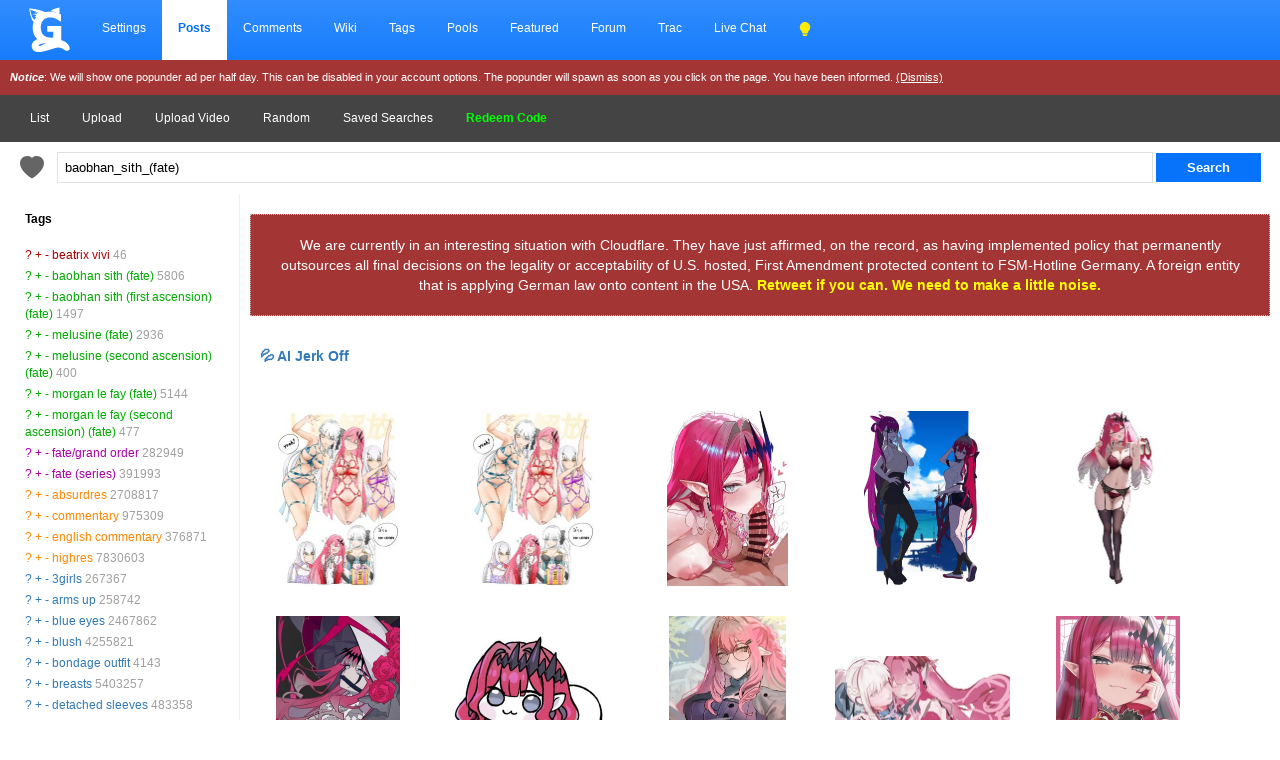

--- FILE ---
content_type: text/html; charset=UTF-8
request_url: https://gelbooru.com/index.php?page=post&s=list&tags=baobhan_sith_%28fate%29
body_size: 84243
content:
<!DOCTYPE html><html lang="en">
	<head>
		<meta charset="UTF-8">
		<title>baobhan sith (fate) | Page: 1 | Gelbooru - Anime Art & Hentai Gallery - Free to Explore</title>
		<link rel="alternate" hreflang="ja" href="https://ja.gelbooru.com/index.php?page=post&amp;s=list&amp;tags=baobhan_sith_%28fate%29" />
<link rel="alternate" hreflang="en" href="https://gelbooru.com/index.php?page=post&amp;s=list&amp;tags=baobhan_sith_%28fate%29" />

		<meta name="keywords" content="baobhan sith (fate) , anime, doujinshi, hentai, porn, sex, japanese hentai, anime hentai, rule34, rule 34, imageboard" />
		<meta name="description" content="Browse millions of anime, manga, videos, baobhan sith (fate) hentai, and video game themed images on Gelbooru. Discover art with detailed tags. Contains explicit hentai content." />
		<meta name="rating" content="adult" />
		<meta name="viewport" content="width=device-width, initial-scale=1.0">
		<link rel="stylesheet" href="gridStyle.css?16e">
		
		<link rel="SHORTCUT ICON" href="favicon.png" />
		<link rel="search" type="application/opensearchdescription+xml" title="Gelbooru.com: Coded by Geltas" href="gelbooru.xml" />
		
		
		<script async type="application/javascript" src="https://a.realsrv.com/ad-provider.js"></script> 
	</head>
	<body>
	<style>
	 .mn-container-adsby_position_bottom-right {
		 display: none;
	 }
	</style>
		<div id="container">
		<div id="long-notice"></div><div id="notice" style="display: none;"></div>
		  <header>
			<div class="topnav" id="myTopnav">
				<a href="https://gelbooru.com/index.php" class="homeIcon">
					<img src="https://gelbooru.com/layout/gelbooru-logo.svg" style="height: 46px; width: 46px; margin: 0px; padding-bottom: 2px;">
				</a>
				<a href="index.php?page=account&s=home">Settings</a>
				<a href="index.php?page=post&s=list&tags=all" class="active">Posts</a>
				<a href="index.php?page=comment&s=list">Comments</a>
				<a href="index.php?page=wiki&s=list">Wiki</a>
				<a href="index.php?page=tags&s=list">Tags</a>
				<a href="index.php?page=pool&s=list">Pools</a>
				<a href="index.php?page=extras&s=artists">Featured</a>
				<a href="index.php?page=forum&s=list">Forum</a>
				<a href="index.php?page=tracker&s=list">Trac</a>
				<a href="index.php?page=conversation&s=list">Live Chat</a>
			
				<a href="javascript:;" onclick="darkModeToggle(); return false;"><img src="layout/lightbulb-fill.svg" style="filter: invert(62%) sepia(93%) saturate(1352%) hue-rotate(18deg) brightness(119%) contrast(119%); width: 14px; padding: 0px; margin: 0px;"></a>
								  
				<a href="javascript:void(0);" class="icon" onclick="responsiveViewToggle();">
					<img src="layout/list.svg" style="filter: invert(100); height: 16px;">
				  </a>
			</div>
			<div style="background: #a43535; color: #fff; padding: 10px; font-size: 11px;" id="motd">
				<i><b>Notice</b></i>: We will show one popunder ad per half day. This can be disabled in your account options. The popunder will spawn as soon as you click on the page. You have been informed. <a href="javascript:;" onclick="$.cookie('motd','1',{ expires: 7 }); $('#motd').hide(); $('#motdspacer').show(); return false;" style="color: #fff; text-decoration: underline;">(Dismiss)</a>
			</div>
		  </header><div class="navSubmenu">				<a href="index.php?page=post&amp;s=list">List</a>
				<a href="index.php?page=post&amp;s=add">Upload</a>
				<a href="index.php?page=post&amp;s=addVideo">Upload Video</a>
				<a href="index.php?page=post&amp;s=random">Random</a>
				<a href="index.php?page=tags&amp;s=saved_search">Saved Searches</a>
				<a href="redeemCode.php" style="color: #00ff00;"><b>Redeem Code</b></a>
				</div>
		  <div class="searchArea">
			<div>
				<form action="index.php?page=search" method="post">
					<a href="javascript:;" onclick="saveTagSearch() ;return false;"><img class="" src="layout/heart-fill.svg" style="vertical-align: top; margin: 4px 10px 0px 10px; height: 24px; width: 24px; border: 0px !important; opacity: .6;" title="Save this search. Check your account page."></a>
					<input id="tags-search" name="tags" autocomplete="on" style="padding: 7px; width: calc(100% - 180px); border: 1px solid #e0e0e0;"  data-autocomplete="tag-query" type="text" value="baobhan_sith_(fate)" placeholder="Search Example: video black_hair rating:sensitive"/>
					<input name="commit" type="submit" value="Search" class="searchList"/>
			</form>
			</div>
		  </div>	<section class="aside">
		<span class="sm-hidden"><br />
		<b style="margin-left: 15px;">Tags</b>
		<br /><br />
		</span>
		  <ul class="tag-list" id="tag-list" >

			<li class="tag-type-artist">
				<a href="index.php?page=wiki&amp;s=list&amp;search=beatrix_vivi" title="Wiki" class="mobile-spacing">?</a>
				<a rel="nofollow" href="javascript:;" onclick="tagPM('beatrix_vivi'); window.navigator.vibrate(20); return false;" title="Add to search" class="mobile-spacing">+</a>
				<a rel="nofollow" href="javascript:;" onclick="tagPM('-beatrix_vivi'); window.navigator.vibrate(20); return false;" title="Remove from search" class="mobile-spacing">-</a>
				<a href="index.php?page=post&amp;s=list&amp;tags=beatrix_vivi" rel="nofollow">beatrix vivi</a> <span style="color: #a0a0a0;">46</span>
			</li>
			<li class="tag-type-character">
				<a href="index.php?page=wiki&amp;s=list&amp;search=baobhan_sith_%28fate%29" title="Wiki" class="mobile-spacing">?</a>
				<a rel="nofollow" href="javascript:;" onclick="tagPM('baobhan_sith_(fate)'); window.navigator.vibrate(20); return false;" title="Add to search" class="mobile-spacing">+</a>
				<a rel="nofollow" href="javascript:;" onclick="tagPM('-baobhan_sith_(fate)'); window.navigator.vibrate(20); return false;" title="Remove from search" class="mobile-spacing">-</a>
				<a href="index.php?page=post&amp;s=list&amp;tags=baobhan_sith_%28fate%29" rel="nofollow">baobhan sith (fate)</a> <span style="color: #a0a0a0;">5806</span>
			</li>
			<li class="tag-type-character">
				<a href="index.php?page=wiki&amp;s=list&amp;search=baobhan_sith_%28first_ascension%29_%28fate%29" title="Wiki" class="mobile-spacing">?</a>
				<a rel="nofollow" href="javascript:;" onclick="tagPM('baobhan_sith_(first_ascension)_(fate)'); window.navigator.vibrate(20); return false;" title="Add to search" class="mobile-spacing">+</a>
				<a rel="nofollow" href="javascript:;" onclick="tagPM('-baobhan_sith_(first_ascension)_(fate)'); window.navigator.vibrate(20); return false;" title="Remove from search" class="mobile-spacing">-</a>
				<a href="index.php?page=post&amp;s=list&amp;tags=baobhan_sith_%28first_ascension%29_%28fate%29" rel="nofollow">baobhan sith (first ascension) (fate)</a> <span style="color: #a0a0a0;">1497</span>
			</li>
			<li class="tag-type-character">
				<a href="index.php?page=wiki&amp;s=list&amp;search=melusine_%28fate%29" title="Wiki" class="mobile-spacing">?</a>
				<a rel="nofollow" href="javascript:;" onclick="tagPM('melusine_(fate)'); window.navigator.vibrate(20); return false;" title="Add to search" class="mobile-spacing">+</a>
				<a rel="nofollow" href="javascript:;" onclick="tagPM('-melusine_(fate)'); window.navigator.vibrate(20); return false;" title="Remove from search" class="mobile-spacing">-</a>
				<a href="index.php?page=post&amp;s=list&amp;tags=melusine_%28fate%29" rel="nofollow">melusine (fate)</a> <span style="color: #a0a0a0;">2936</span>
			</li>
			<li class="tag-type-character">
				<a href="index.php?page=wiki&amp;s=list&amp;search=melusine_%28second_ascension%29_%28fate%29" title="Wiki" class="mobile-spacing">?</a>
				<a rel="nofollow" href="javascript:;" onclick="tagPM('melusine_(second_ascension)_(fate)'); window.navigator.vibrate(20); return false;" title="Add to search" class="mobile-spacing">+</a>
				<a rel="nofollow" href="javascript:;" onclick="tagPM('-melusine_(second_ascension)_(fate)'); window.navigator.vibrate(20); return false;" title="Remove from search" class="mobile-spacing">-</a>
				<a href="index.php?page=post&amp;s=list&amp;tags=melusine_%28second_ascension%29_%28fate%29" rel="nofollow">melusine (second ascension) (fate)</a> <span style="color: #a0a0a0;">400</span>
			</li>
			<li class="tag-type-character">
				<a href="index.php?page=wiki&amp;s=list&amp;search=morgan_le_fay_%28fate%29" title="Wiki" class="mobile-spacing">?</a>
				<a rel="nofollow" href="javascript:;" onclick="tagPM('morgan_le_fay_(fate)'); window.navigator.vibrate(20); return false;" title="Add to search" class="mobile-spacing">+</a>
				<a rel="nofollow" href="javascript:;" onclick="tagPM('-morgan_le_fay_(fate)'); window.navigator.vibrate(20); return false;" title="Remove from search" class="mobile-spacing">-</a>
				<a href="index.php?page=post&amp;s=list&amp;tags=morgan_le_fay_%28fate%29" rel="nofollow">morgan le fay (fate)</a> <span style="color: #a0a0a0;">5144</span>
			</li>
			<li class="tag-type-character">
				<a href="index.php?page=wiki&amp;s=list&amp;search=morgan_le_fay_%28second_ascension%29_%28fate%29" title="Wiki" class="mobile-spacing">?</a>
				<a rel="nofollow" href="javascript:;" onclick="tagPM('morgan_le_fay_(second_ascension)_(fate)'); window.navigator.vibrate(20); return false;" title="Add to search" class="mobile-spacing">+</a>
				<a rel="nofollow" href="javascript:;" onclick="tagPM('-morgan_le_fay_(second_ascension)_(fate)'); window.navigator.vibrate(20); return false;" title="Remove from search" class="mobile-spacing">-</a>
				<a href="index.php?page=post&amp;s=list&amp;tags=morgan_le_fay_%28second_ascension%29_%28fate%29" rel="nofollow">morgan le fay (second ascension) (fate)</a> <span style="color: #a0a0a0;">477</span>
			</li>
			<li class="tag-type-copyright">
				<a href="index.php?page=wiki&amp;s=list&amp;search=fate%2Fgrand_order" title="Wiki" class="mobile-spacing">?</a>
				<a rel="nofollow" href="javascript:;" onclick="tagPM('fate/grand_order'); window.navigator.vibrate(20); return false;" title="Add to search" class="mobile-spacing">+</a>
				<a rel="nofollow" href="javascript:;" onclick="tagPM('-fate/grand_order'); window.navigator.vibrate(20); return false;" title="Remove from search" class="mobile-spacing">-</a>
				<a href="index.php?page=post&amp;s=list&amp;tags=fate%2Fgrand_order" rel="nofollow">fate/grand order</a> <span style="color: #a0a0a0;">282949</span>
			</li>
			<li class="tag-type-copyright">
				<a href="index.php?page=wiki&amp;s=list&amp;search=fate_%28series%29" title="Wiki" class="mobile-spacing">?</a>
				<a rel="nofollow" href="javascript:;" onclick="tagPM('fate_(series)'); window.navigator.vibrate(20); return false;" title="Add to search" class="mobile-spacing">+</a>
				<a rel="nofollow" href="javascript:;" onclick="tagPM('-fate_(series)'); window.navigator.vibrate(20); return false;" title="Remove from search" class="mobile-spacing">-</a>
				<a href="index.php?page=post&amp;s=list&amp;tags=fate_%28series%29" rel="nofollow">fate (series)</a> <span style="color: #a0a0a0;">391993</span>
			</li>
			<li class="tag-type-metadata">
				<a href="index.php?page=wiki&amp;s=list&amp;search=absurdres" title="Wiki" class="mobile-spacing">?</a>
				<a rel="nofollow" href="javascript:;" onclick="tagPM('absurdres'); window.navigator.vibrate(20); return false;" title="Add to search" class="mobile-spacing">+</a>
				<a rel="nofollow" href="javascript:;" onclick="tagPM('-absurdres'); window.navigator.vibrate(20); return false;" title="Remove from search" class="mobile-spacing">-</a>
				<a href="index.php?page=post&amp;s=list&amp;tags=absurdres" rel="nofollow">absurdres</a> <span style="color: #a0a0a0;">2708817</span>
			</li>
			<li class="tag-type-metadata">
				<a href="index.php?page=wiki&amp;s=list&amp;search=commentary" title="Wiki" class="mobile-spacing">?</a>
				<a rel="nofollow" href="javascript:;" onclick="tagPM('commentary'); window.navigator.vibrate(20); return false;" title="Add to search" class="mobile-spacing">+</a>
				<a rel="nofollow" href="javascript:;" onclick="tagPM('-commentary'); window.navigator.vibrate(20); return false;" title="Remove from search" class="mobile-spacing">-</a>
				<a href="index.php?page=post&amp;s=list&amp;tags=commentary" rel="nofollow">commentary</a> <span style="color: #a0a0a0;">975309</span>
			</li>
			<li class="tag-type-metadata">
				<a href="index.php?page=wiki&amp;s=list&amp;search=english_commentary" title="Wiki" class="mobile-spacing">?</a>
				<a rel="nofollow" href="javascript:;" onclick="tagPM('english_commentary'); window.navigator.vibrate(20); return false;" title="Add to search" class="mobile-spacing">+</a>
				<a rel="nofollow" href="javascript:;" onclick="tagPM('-english_commentary'); window.navigator.vibrate(20); return false;" title="Remove from search" class="mobile-spacing">-</a>
				<a href="index.php?page=post&amp;s=list&amp;tags=english_commentary" rel="nofollow">english commentary</a> <span style="color: #a0a0a0;">376871</span>
			</li>
			<li class="tag-type-metadata">
				<a href="index.php?page=wiki&amp;s=list&amp;search=highres" title="Wiki" class="mobile-spacing">?</a>
				<a rel="nofollow" href="javascript:;" onclick="tagPM('highres'); window.navigator.vibrate(20); return false;" title="Add to search" class="mobile-spacing">+</a>
				<a rel="nofollow" href="javascript:;" onclick="tagPM('-highres'); window.navigator.vibrate(20); return false;" title="Remove from search" class="mobile-spacing">-</a>
				<a href="index.php?page=post&amp;s=list&amp;tags=highres" rel="nofollow">highres</a> <span style="color: #a0a0a0;">7830603</span>
			</li>
			<li class="tag-type-general">
				<a href="index.php?page=wiki&amp;s=list&amp;search=3girls" title="Wiki" class="mobile-spacing">?</a>
				<a rel="nofollow" href="javascript:;" onclick="tagPM('3girls'); window.navigator.vibrate(20); return false;" title="Add to search" class="mobile-spacing">+</a>
				<a rel="nofollow" href="javascript:;" onclick="tagPM('-3girls'); window.navigator.vibrate(20); return false;" title="Remove from search" class="mobile-spacing">-</a>
				<a href="index.php?page=post&amp;s=list&amp;tags=3girls" rel="nofollow">3girls</a> <span style="color: #a0a0a0;">267367</span>
			</li>
			<li class="tag-type-general">
				<a href="index.php?page=wiki&amp;s=list&amp;search=arms_up" title="Wiki" class="mobile-spacing">?</a>
				<a rel="nofollow" href="javascript:;" onclick="tagPM('arms_up'); window.navigator.vibrate(20); return false;" title="Add to search" class="mobile-spacing">+</a>
				<a rel="nofollow" href="javascript:;" onclick="tagPM('-arms_up'); window.navigator.vibrate(20); return false;" title="Remove from search" class="mobile-spacing">-</a>
				<a href="index.php?page=post&amp;s=list&amp;tags=arms_up" rel="nofollow">arms up</a> <span style="color: #a0a0a0;">258742</span>
			</li>
			<li class="tag-type-general">
				<a href="index.php?page=wiki&amp;s=list&amp;search=blue_eyes" title="Wiki" class="mobile-spacing">?</a>
				<a rel="nofollow" href="javascript:;" onclick="tagPM('blue_eyes'); window.navigator.vibrate(20); return false;" title="Add to search" class="mobile-spacing">+</a>
				<a rel="nofollow" href="javascript:;" onclick="tagPM('-blue_eyes'); window.navigator.vibrate(20); return false;" title="Remove from search" class="mobile-spacing">-</a>
				<a href="index.php?page=post&amp;s=list&amp;tags=blue_eyes" rel="nofollow">blue eyes</a> <span style="color: #a0a0a0;">2467862</span>
			</li>
			<li class="tag-type-general">
				<a href="index.php?page=wiki&amp;s=list&amp;search=blush" title="Wiki" class="mobile-spacing">?</a>
				<a rel="nofollow" href="javascript:;" onclick="tagPM('blush'); window.navigator.vibrate(20); return false;" title="Add to search" class="mobile-spacing">+</a>
				<a rel="nofollow" href="javascript:;" onclick="tagPM('-blush'); window.navigator.vibrate(20); return false;" title="Remove from search" class="mobile-spacing">-</a>
				<a href="index.php?page=post&amp;s=list&amp;tags=blush" rel="nofollow">blush</a> <span style="color: #a0a0a0;">4255821</span>
			</li>
			<li class="tag-type-general">
				<a href="index.php?page=wiki&amp;s=list&amp;search=bondage_outfit" title="Wiki" class="mobile-spacing">?</a>
				<a rel="nofollow" href="javascript:;" onclick="tagPM('bondage_outfit'); window.navigator.vibrate(20); return false;" title="Add to search" class="mobile-spacing">+</a>
				<a rel="nofollow" href="javascript:;" onclick="tagPM('-bondage_outfit'); window.navigator.vibrate(20); return false;" title="Remove from search" class="mobile-spacing">-</a>
				<a href="index.php?page=post&amp;s=list&amp;tags=bondage_outfit" rel="nofollow">bondage outfit</a> <span style="color: #a0a0a0;">4143</span>
			</li>
			<li class="tag-type-general">
				<a href="index.php?page=wiki&amp;s=list&amp;search=breasts" title="Wiki" class="mobile-spacing">?</a>
				<a rel="nofollow" href="javascript:;" onclick="tagPM('breasts'); window.navigator.vibrate(20); return false;" title="Add to search" class="mobile-spacing">+</a>
				<a rel="nofollow" href="javascript:;" onclick="tagPM('-breasts'); window.navigator.vibrate(20); return false;" title="Remove from search" class="mobile-spacing">-</a>
				<a href="index.php?page=post&amp;s=list&amp;tags=breasts" rel="nofollow">breasts</a> <span style="color: #a0a0a0;">5403257</span>
			</li>
			<li class="tag-type-general">
				<a href="index.php?page=wiki&amp;s=list&amp;search=detached_sleeves" title="Wiki" class="mobile-spacing">?</a>
				<a rel="nofollow" href="javascript:;" onclick="tagPM('detached_sleeves'); window.navigator.vibrate(20); return false;" title="Add to search" class="mobile-spacing">+</a>
				<a rel="nofollow" href="javascript:;" onclick="tagPM('-detached_sleeves'); window.navigator.vibrate(20); return false;" title="Remove from search" class="mobile-spacing">-</a>
				<a href="index.php?page=post&amp;s=list&amp;tags=detached_sleeves" rel="nofollow">detached sleeves</a> <span style="color: #a0a0a0;">483358</span>
			</li>
			<li class="tag-type-general">
				<a href="index.php?page=wiki&amp;s=list&amp;search=dress" title="Wiki" class="mobile-spacing">?</a>
				<a rel="nofollow" href="javascript:;" onclick="tagPM('dress'); window.navigator.vibrate(20); return false;" title="Add to search" class="mobile-spacing">+</a>
				<a rel="nofollow" href="javascript:;" onclick="tagPM('-dress'); window.navigator.vibrate(20); return false;" title="Remove from search" class="mobile-spacing">-</a>
				<a href="index.php?page=post&amp;s=list&amp;tags=dress" rel="nofollow">dress</a> <span style="color: #a0a0a0;">1679044</span>
			</li>
			<li class="tag-type-general">
				<a href="index.php?page=wiki&amp;s=list&amp;search=grey_eyes" title="Wiki" class="mobile-spacing">?</a>
				<a rel="nofollow" href="javascript:;" onclick="tagPM('grey_eyes'); window.navigator.vibrate(20); return false;" title="Add to search" class="mobile-spacing">+</a>
				<a rel="nofollow" href="javascript:;" onclick="tagPM('-grey_eyes'); window.navigator.vibrate(20); return false;" title="Remove from search" class="mobile-spacing">-</a>
				<a href="index.php?page=post&amp;s=list&amp;tags=grey_eyes" rel="nofollow">grey eyes</a> <span style="color: #a0a0a0;">246776</span>
			</li>
			<li class="tag-type-general">
				<a href="index.php?page=wiki&amp;s=list&amp;search=hair_ornament" title="Wiki" class="mobile-spacing">?</a>
				<a rel="nofollow" href="javascript:;" onclick="tagPM('hair_ornament'); window.navigator.vibrate(20); return false;" title="Add to search" class="mobile-spacing">+</a>
				<a rel="nofollow" href="javascript:;" onclick="tagPM('-hair_ornament'); window.navigator.vibrate(20); return false;" title="Remove from search" class="mobile-spacing">-</a>
				<a href="index.php?page=post&amp;s=list&amp;tags=hair_ornament" rel="nofollow">hair ornament</a> <span style="color: #a0a0a0;">1782123</span>
			</li>
			<li class="tag-type-general">
				<a href="index.php?page=wiki&amp;s=list&amp;search=medium_breasts" title="Wiki" class="mobile-spacing">?</a>
				<a rel="nofollow" href="javascript:;" onclick="tagPM('medium_breasts'); window.navigator.vibrate(20); return false;" title="Add to search" class="mobile-spacing">+</a>
				<a rel="nofollow" href="javascript:;" onclick="tagPM('-medium_breasts'); window.navigator.vibrate(20); return false;" title="Remove from search" class="mobile-spacing">-</a>
				<a href="index.php?page=post&amp;s=list&amp;tags=medium_breasts" rel="nofollow">medium breasts</a> <span style="color: #a0a0a0;">1094701</span>
			</li>
			<li class="tag-type-general">
				<a href="index.php?page=wiki&amp;s=list&amp;search=multiple_girls" title="Wiki" class="mobile-spacing">?</a>
				<a rel="nofollow" href="javascript:;" onclick="tagPM('multiple_girls'); window.navigator.vibrate(20); return false;" title="Add to search" class="mobile-spacing">+</a>
				<a rel="nofollow" href="javascript:;" onclick="tagPM('-multiple_girls'); window.navigator.vibrate(20); return false;" title="Remove from search" class="mobile-spacing">-</a>
				<a href="index.php?page=post&amp;s=list&amp;tags=multiple_girls" rel="nofollow">multiple girls</a> <span style="color: #a0a0a0;">1849294</span>
			</li>
			<li class="tag-type-general">
				<a href="index.php?page=wiki&amp;s=list&amp;search=navel" title="Wiki" class="mobile-spacing">?</a>
				<a rel="nofollow" href="javascript:;" onclick="tagPM('navel'); window.navigator.vibrate(20); return false;" title="Add to search" class="mobile-spacing">+</a>
				<a rel="nofollow" href="javascript:;" onclick="tagPM('-navel'); window.navigator.vibrate(20); return false;" title="Remove from search" class="mobile-spacing">-</a>
				<a href="index.php?page=post&amp;s=list&amp;tags=navel" rel="nofollow">navel</a> <span style="color: #a0a0a0;">1630723</span>
			</li>
			<li class="tag-type-general">
				<a href="index.php?page=wiki&amp;s=list&amp;search=one_eye_closed" title="Wiki" class="mobile-spacing">?</a>
				<a rel="nofollow" href="javascript:;" onclick="tagPM('one_eye_closed'); window.navigator.vibrate(20); return false;" title="Add to search" class="mobile-spacing">+</a>
				<a rel="nofollow" href="javascript:;" onclick="tagPM('-one_eye_closed'); window.navigator.vibrate(20); return false;" title="Remove from search" class="mobile-spacing">-</a>
				<a href="index.php?page=post&amp;s=list&amp;tags=one_eye_closed" rel="nofollow">one eye closed</a> <span style="color: #a0a0a0;">561775</span>
			</li>
			<li class="tag-type-general">
				<a href="index.php?page=wiki&amp;s=list&amp;search=open_mouth" title="Wiki" class="mobile-spacing">?</a>
				<a rel="nofollow" href="javascript:;" onclick="tagPM('open_mouth'); window.navigator.vibrate(20); return false;" title="Add to search" class="mobile-spacing">+</a>
				<a rel="nofollow" href="javascript:;" onclick="tagPM('-open_mouth'); window.navigator.vibrate(20); return false;" title="Remove from search" class="mobile-spacing">-</a>
				<a href="index.php?page=post&amp;s=list&amp;tags=open_mouth" rel="nofollow">open mouth</a> <span style="color: #a0a0a0;">3342209</span>
			</li>
			<li class="tag-type-general">
				<a href="index.php?page=wiki&amp;s=list&amp;search=pink_hair" title="Wiki" class="mobile-spacing">?</a>
				<a rel="nofollow" href="javascript:;" onclick="tagPM('pink_hair'); window.navigator.vibrate(20); return false;" title="Add to search" class="mobile-spacing">+</a>
				<a rel="nofollow" href="javascript:;" onclick="tagPM('-pink_hair'); window.navigator.vibrate(20); return false;" title="Remove from search" class="mobile-spacing">-</a>
				<a href="index.php?page=post&amp;s=list&amp;tags=pink_hair" rel="nofollow">pink hair</a> <span style="color: #a0a0a0;">976586</span>
			</li>
			<li class="tag-type-general">
				<a href="index.php?page=wiki&amp;s=list&amp;search=pointy_ears" title="Wiki" class="mobile-spacing">?</a>
				<a rel="nofollow" href="javascript:;" onclick="tagPM('pointy_ears'); window.navigator.vibrate(20); return false;" title="Add to search" class="mobile-spacing">+</a>
				<a rel="nofollow" href="javascript:;" onclick="tagPM('-pointy_ears'); window.navigator.vibrate(20); return false;" title="Remove from search" class="mobile-spacing">-</a>
				<a href="index.php?page=post&amp;s=list&amp;tags=pointy_ears" rel="nofollow">pointy ears</a> <span style="color: #a0a0a0;">540458</span>
			</li>
			<li class="tag-type-general">
				<a href="index.php?page=wiki&amp;s=list&amp;search=ponytail" title="Wiki" class="mobile-spacing">?</a>
				<a rel="nofollow" href="javascript:;" onclick="tagPM('ponytail'); window.navigator.vibrate(20); return false;" title="Add to search" class="mobile-spacing">+</a>
				<a rel="nofollow" href="javascript:;" onclick="tagPM('-ponytail'); window.navigator.vibrate(20); return false;" title="Remove from search" class="mobile-spacing">-</a>
				<a href="index.php?page=post&amp;s=list&amp;tags=ponytail" rel="nofollow">ponytail</a> <span style="color: #a0a0a0;">961849</span>
			</li>
			<li class="tag-type-general">
				<a href="index.php?page=wiki&amp;s=list&amp;search=red_dress" title="Wiki" class="mobile-spacing">?</a>
				<a rel="nofollow" href="javascript:;" onclick="tagPM('red_dress'); window.navigator.vibrate(20); return false;" title="Add to search" class="mobile-spacing">+</a>
				<a rel="nofollow" href="javascript:;" onclick="tagPM('-red_dress'); window.navigator.vibrate(20); return false;" title="Remove from search" class="mobile-spacing">-</a>
				<a href="index.php?page=post&amp;s=list&amp;tags=red_dress" rel="nofollow">red dress</a> <span style="color: #a0a0a0;">120805</span>
			</li>
			<li class="tag-type-general">
				<a href="index.php?page=wiki&amp;s=list&amp;search=revealing_clothes" title="Wiki" class="mobile-spacing">?</a>
				<a rel="nofollow" href="javascript:;" onclick="tagPM('revealing_clothes'); window.navigator.vibrate(20); return false;" title="Add to search" class="mobile-spacing">+</a>
				<a rel="nofollow" href="javascript:;" onclick="tagPM('-revealing_clothes'); window.navigator.vibrate(20); return false;" title="Remove from search" class="mobile-spacing">-</a>
				<a href="index.php?page=post&amp;s=list&amp;tags=revealing_clothes" rel="nofollow">revealing clothes</a> <span style="color: #a0a0a0;">78244</span>
			</li>
			<li class="tag-type-general">
				<a href="index.php?page=wiki&amp;s=list&amp;search=small_breasts" title="Wiki" class="mobile-spacing">?</a>
				<a rel="nofollow" href="javascript:;" onclick="tagPM('small_breasts'); window.navigator.vibrate(20); return false;" title="Add to search" class="mobile-spacing">+</a>
				<a rel="nofollow" href="javascript:;" onclick="tagPM('-small_breasts'); window.navigator.vibrate(20); return false;" title="Remove from search" class="mobile-spacing">-</a>
				<a href="index.php?page=post&amp;s=list&amp;tags=small_breasts" rel="nofollow">small breasts</a> <span style="color: #a0a0a0;">743729</span>
			</li>
			<li class="tag-type-general">
				<a href="index.php?page=wiki&amp;s=list&amp;search=smile" title="Wiki" class="mobile-spacing">?</a>
				<a rel="nofollow" href="javascript:;" onclick="tagPM('smile'); window.navigator.vibrate(20); return false;" title="Add to search" class="mobile-spacing">+</a>
				<a rel="nofollow" href="javascript:;" onclick="tagPM('-smile'); window.navigator.vibrate(20); return false;" title="Remove from search" class="mobile-spacing">-</a>
				<a href="index.php?page=post&amp;s=list&amp;tags=smile" rel="nofollow">smile</a> <span style="color: #a0a0a0;">3820147</span>
			</li>
			<li class="tag-type-general">
				<a href="index.php?page=wiki&amp;s=list&amp;search=white_hair" title="Wiki" class="mobile-spacing">?</a>
				<a rel="nofollow" href="javascript:;" onclick="tagPM('white_hair'); window.navigator.vibrate(20); return false;" title="Add to search" class="mobile-spacing">+</a>
				<a rel="nofollow" href="javascript:;" onclick="tagPM('-white_hair'); window.navigator.vibrate(20); return false;" title="Remove from search" class="mobile-spacing">-</a>
				<a href="index.php?page=post&amp;s=list&amp;tags=white_hair" rel="nofollow">white hair</a> <span style="color: #a0a0a0;">850996</span>
			</li>
			<li class="tag-type-general">
				<a href="index.php?page=wiki&amp;s=list&amp;search=yellow_eyes" title="Wiki" class="mobile-spacing">?</a>
				<a rel="nofollow" href="javascript:;" onclick="tagPM('yellow_eyes'); window.navigator.vibrate(20); return false;" title="Add to search" class="mobile-spacing">+</a>
				<a rel="nofollow" href="javascript:;" onclick="tagPM('-yellow_eyes'); window.navigator.vibrate(20); return false;" title="Remove from search" class="mobile-spacing">-</a>
				<a href="index.php?page=post&amp;s=list&amp;tags=yellow_eyes" rel="nofollow">yellow eyes</a> <span style="color: #a0a0a0;">949716</span>
			</li>
			</ul>
			</section>
			<main>
				<div id="long-notice"></div><div id="notice" style="display: none;"></div>
				<div class="headerAd">
		</div><a href="https://x.com/gelbooru/status/1996171640774730135" target="_blank" style="color: #fff !important;">
<div style="border: 1px dotted #bababa; padding: 20px; margin: 10px; text-align: center; font-size: 1.2em;" class="alert alert-danger">We are currently in an interesting situation with Cloudflare. They have just affirmed, on the record, as having implemented policy that permanently outsources all final decisions on the legality or acceptability of U.S. hosted, First Amendment protected content to FSM-Hotline Germany. A foreign entity that is applying German law onto content in the USA. <b style="color: #ffff00;">Retweet if you can. We need to make a little noise.</b></div></a><div style="padding: 20px; font-size: 1.2em; font-weight: bold;"><a href="https://v4.dvdstr.com/1868c386-24d9-4fdc-b213-73d6e1f61423" rel="nofollow" target="_blank">💦 AI Jerk Off</a></div>
			<div class="alert alert-success" role="alert"  style="display: none;"><center><a href="index.php?page=gmail">You have mail</a></center></div>
				<div class="showNoGridSupport alert alert-info" style="display: none;"><center><a href="https://caniuse.com/css-grid" rel="nofollow" target="_blank">Your browser does not support grid</a>, so will not be supported. Hover over your browser version to see if there is a way to enable potential support. Sorry, I am no longer able to justify working on making the layout work on older devices.</center></div>
				<div class="alert alert-success" role="alert"  style="display:none;">
					<center><a href="index.php?page=help&amp;topic=post"><b>Safe images only mode.</b></a></center>
				</div>
				<div class="thumbnail-container">
				<article class="thumbnail-preview">
					<a id="p13092915" href="https://gelbooru.com/index.php?page=post&amp;s=view&amp;id=13092915&tags=baobhan_sith_%28fate%29">
						<img src="https://gelbooru.com/thumbnails/bf/d6/thumbnail_bfd61d4ac7c84d5db037b956f95fdf91.jpg" title=" 3girls absurdres arms_up baobhan_sith_(fate) baobhan_sith_(first_ascension)_(fate) beatrix_vivi blue_eyes blush bondage_outfit breasts commentary detached_sleeves dress english_commentary fate/grand_order fate_(series) grey_eyes hair_ornament highres medium_breasts melusine_(fate) melusine_(second_ascension)_(fate) morgan_le_fay_(fate) morgan_le_fay_(second_ascension)_(fate) multiple_girls navel one_eye_closed open_mouth pink_hair pointy_ears ponytail red_dress revealing_clothes small_breasts smile white_hair yellow_eyes  score:3 rating:questionable"  alt="Rule 34 | 3girls, absurdres, arms up, baobhan sith (fate), baobhan sith (first ascension) (fate), beatrix vivi, blue eyes, blush, bondage outfit, breasts, commentary, detached sleeves, dress, english commentary, fate/grand order, fate (series), grey eyes, hair ornament, highres, medium breasts, melusine (fate), melusine (second ascension) (fate), morgan le fay (fate), morgan le fay (second ascension) (fate), multiple girls, navel, one eye closed, open mouth, pink hair, pointy ears, ponytail, red dress, revealing clothes, small breasts, smile, white hair, yellow eyes" class=""/>
					</a>
				</article>
				<article class="thumbnail-preview">
					<a id="p13092866" href="https://gelbooru.com/index.php?page=post&amp;s=view&amp;id=13092866&tags=baobhan_sith_%28fate%29">
						<img src="https://gelbooru.com/thumbnails/96/43/thumbnail_9643cf5ada5e87d78bf014fffc23cdd5.jpg" title=" 3girls absurdres arms_up baobhan_sith_(fate) baobhan_sith_(first_ascension)_(fate) beatrix_vivi blue_eyes blush bondage_outfit breasts detached_sleeves dress fate/grand_order fate_(series) grey_eyes hair_ornament highres medium_breasts melusine_(fate) melusine_(second_ascension)_(fate) morgan_le_fay_(fate) morgan_le_fay_(second_ascension)_(fate) multiple_girls navel one_eye_closed open_mouth pink_hair pointy_ears ponytail red_dress revealing_clothes small_breasts smile white_hair yellow_eyes  score:4 rating:questionable"  alt="Rule 34 | 3girls, absurdres, arms up, baobhan sith (fate), baobhan sith (first ascension) (fate), beatrix vivi, blue eyes, blush, bondage outfit, breasts, detached sleeves, dress, fate/grand order, fate (series), grey eyes, hair ornament, highres, medium breasts, melusine (fate), melusine (second ascension) (fate), morgan le fay (fate), morgan le fay (second ascension) (fate), multiple girls, navel, one eye closed, open mouth, pink hair, pointy ears, ponytail, red dress, revealing clothes, small breasts, smile, white hair, yellow eyes" class=""/>
					</a>
				</article>
				<article class="thumbnail-preview">
					<a id="p13090913" href="https://gelbooru.com/index.php?page=post&amp;s=view&amp;id=13090913&tags=baobhan_sith_%28fate%29">
						<img src="https://gelbooru.com/thumbnails/ba/ce/thumbnail_bace44f2c9983fdf2730441a2f3c4c21.jpg" title=" 1boy 1girl absurdres anger_vein baobhan_sith_(fate) blush breasts censored completely_nude earrings erection fate/grand_order fate_(series) fellatio grey_eyes handjob hetero highres jewelry large_breasts licking licking_penis long_hair looking_at_viewer nipples nude oral penis pink_hair pointy_ears sidelocks spoken_anger_vein suujiniku tiara  score:21 rating:explicit"  alt="Rule 34 | 1boy, 1girl, absurdres, anger vein, baobhan sith (fate), blush, breasts, censored, completely nude, earrings, erection, fate/grand order, fate (series), fellatio, grey eyes, handjob, hetero, highres, jewelry, large breasts, licking, licking penis, long hair, looking at viewer, nipples, nude, oral, penis, pink hair, pointy ears, sidelocks, spoken anger vein, suujiniku, tiara" class=""/>
					</a>
				</article>
				<article class="thumbnail-preview">
					<a id="p13090576" href="https://gelbooru.com/index.php?page=post&amp;s=view&amp;id=13090576&tags=baobhan_sith_%28fate%29">
						<img src="https://gelbooru.com/thumbnails/a4/f3/thumbnail_a4f3e6e1c1dd1f63b4e753c3ca114923.jpg" title=" 2girls absurdres ass baobhan_sith_(fate) black_buruma black_skirt blue_sky breasts brown_pantyhose buruma collared_shirt cone_hair_bun fate/grand_order fate_(series) full_body glasses grey_eyes grin hair_bun hair_ornament high_heels highres itagaki_rihito kneehighs large_breasts long_hair looking_at_viewer multiple_girls murasaki_shikibu_(fate) pantyhose pencil_skirt pink_hair pointy_ears purple_eyes purple_hair shirt short_sleeves sidelocks skirt sky sleeveless sleeveless_shirt smile socks two_side_up very_long_hair white_shirt  score:1 rating:sensitive"  alt="Rule 34 | 2girls, absurdres, ass, baobhan sith (fate), black buruma, black skirt, blue sky, breasts, brown pantyhose, buruma, collared shirt, cone hair bun, fate/grand order, fate (series), full body, glasses, grey eyes, grin, hair bun, hair ornament, high heels, highres, itagaki rihito, kneehighs, large breasts, long hair, looking at viewer, multiple girls, murasaki shikibu (fate), pantyhose, pencil skirt, pink hair, pointy ears, purple eyes, purple hair, shirt, short sleeves, sidelocks, skirt, sky, sleeveless, sleeveless shirt, smile, socks, two side up, very long hair, white shirt" class=""/>
					</a>
				</article>
				<article class="thumbnail-preview">
					<a id="p13090262" href="https://gelbooru.com/index.php?page=post&amp;s=view&amp;id=13090262&tags=baobhan_sith_%28fate%29">
						<img src="https://gelbooru.com/thumbnails/e9/52/thumbnail_e952ca29ae0a8bb085a6c05dfc1b3278.jpg" title=" 1girl baobhan_sith_(fate) bare_shoulders black_panties blush bra breasts commentary_request earrings fate/grand_order fate_(series) full_body garter_belt grey_eyes highres jewelry large_breasts long_hair looking_at_viewer mishiro_(ixtlolton) navel open_mouth panties pink_hair pointy_ears red_nails shoes sidelocks simple_background solo standing tiara underwear underwear_only white_background  score:3 rating:sensitive"  alt="Rule 34 | 1girl, baobhan sith (fate), bare shoulders, black panties, blush, bra, breasts, commentary request, earrings, fate/grand order, fate (series), full body, garter belt, grey eyes, highres, jewelry, large breasts, long hair, looking at viewer, mishiro (ixtlolton), navel, open mouth, panties, pink hair, pointy ears, red nails, shoes, sidelocks, simple background, solo, standing, tiara, underwear, underwear only, white background" class=""/>
					</a>
				</article>
				<article class="thumbnail-preview">
					<a id="p13090171" href="https://gelbooru.com/index.php?page=post&amp;s=view&amp;id=13090171&tags=baobhan_sith_%28fate%29">
						<img src="https://gelbooru.com/thumbnails/bb/de/thumbnail_bbdefa7fd6ad7f8cf0db5fc2633442ea.jpg" title=" 1girl absurdres baobhan_sith_(fate) baobhan_sith_(third_ascension)_(fate) breasts detached_sleeves dress facial_mark fate/grand_order fate_(series) gag grey_eyes hat highres kafueore long_hair looking_up pink_hair revealing_clothes sidelocks solo white_dress white_hat  score:0 rating:sensitive"  alt="Rule 34 | 1girl, absurdres, baobhan sith (fate), baobhan sith (third ascension) (fate), breasts, detached sleeves, dress, facial mark, fate/grand order, fate (series), gag, grey eyes, hat, highres, kafueore, long hair, looking up, pink hair, revealing clothes, sidelocks, solo, white dress, white hat" class=""/>
					</a>
				</article>
				<article class="thumbnail-preview">
					<a id="p13090146" href="https://gelbooru.com/index.php?page=post&amp;s=view&amp;id=13090146&tags=baobhan_sith_%28fate%29">
						<img src="https://gelbooru.com/thumbnails/ec/11/thumbnail_ec11c2aa5a90f671e07c92a19e5a4e22.jpg" title=" :3 baobhan_sith_(fate) blush commission commissioner_upload creature doro_(nikke) fate/grand_order fate_(series) goddess_of_victory:_nikke grey_eyes hair_ornament looking_at_viewer non-web_source pink_hair pointy_ears radishkek  score:2 rating:general"  alt="Rule 34 | :3, baobhan sith (fate), blush, commission, commissioner upload, creature, doro (nikke), fate/grand order, fate (series), goddess of victory: nikke, grey eyes, hair ornament, looking at viewer, non-web source, pink hair, pointy ears, radishkek" class=""/>
					</a>
				</article>
				<article class="thumbnail-preview">
					<a id="p13088749" href="https://gelbooru.com/index.php?page=post&amp;s=view&amp;id=13088749&tags=baobhan_sith_%28fate%29">
						<img src="https://gelbooru.com/thumbnails/5f/8f/thumbnail_5f8fbd965f2776e89b93047975e19303.jpg" title=" 1girl baobhan_sith_(fate) baobhan_sith_(swimsuit_pretender)_(second_ascension)_(fate) book breasts capelet earrings fate/grand_order fate_(series) glasses grey_capelet grey_eyes highres holding holding_book jewelry long_hair looking_at_viewer open_book pink_hair pointy_ears purple_shirt reading resenri round_eyewear shirt sidelocks solo  score:0 rating:general"  alt="Rule 34 | 1girl, baobhan sith (fate), baobhan sith (swimsuit pretender) (second ascension) (fate), book, breasts, capelet, earrings, fate/grand order, fate (series), glasses, grey capelet, grey eyes, highres, holding, holding book, jewelry, long hair, looking at viewer, open book, pink hair, pointy ears, purple shirt, reading, resenri, round eyewear, shirt, sidelocks, solo" class=""/>
					</a>
				</article>
				<article class="thumbnail-preview">
					<a id="p13087541" href="https://gelbooru.com/index.php?page=post&amp;s=view&amp;id=13087541&tags=baobhan_sith_%28fate%29">
						<img src="https://gelbooru.com/thumbnails/c3/c6/thumbnail_c3c695f7fb56fea395fb6cd7eb83dafa.jpg" title=" 2girls baobhan_sith_(fate) baobhan_sith_(first_ascension)_(fate) closed_eyes commission commissioner_upload detached_sleeves dress fate/grand_order fate_(series) hair_ornament highres hug morgan_le_fay_(fate) morgan_le_fay_(second_ascension)_(fate) mother_and_daughter multiple_girls non-web_source pink_hair pointy_ears ponytail red_dress resenri sketch smile white_hair  score:0 rating:general"  alt="Rule 34 | 2girls, baobhan sith (fate), baobhan sith (first ascension) (fate), closed eyes, commission, commissioner upload, detached sleeves, dress, fate/grand order, fate (series), hair ornament, highres, hug, morgan le fay (fate), morgan le fay (second ascension) (fate), mother and daughter, multiple girls, non-web source, pink hair, pointy ears, ponytail, red dress, resenri, sketch, smile, white hair" class=""/>
					</a>
				</article>
				<article class="thumbnail-preview">
					<a id="p13085660" href="https://gelbooru.com/index.php?page=post&amp;s=view&amp;id=13085660&tags=baobhan_sith_%28fate%29">
						<img src="https://gelbooru.com/thumbnails/d0/7e/thumbnail_d07e7f84b312bc5d56cc12f66c4ac758.jpg" title=" 1girl absurdres baobhan_sith_(fate) baobhan_sith_(first_ascension)_(fate) black_hair blue_eyes blush breasts commentary detached_sleeves dress fate/grand_order fate_(series) frilled_dress frills fujimaru_ritsuka_(female) fujimaru_ritsuka_(female)_(decisive_battle_chaldea_uniform) fujimaru_ritsuka_(male) fujimaru_ritsuka_(male)_(decisive_battle_chaldea_uniform) grey_eyes hair_ornament hand_on_own_face highres katashiro long_hair looking_at_viewer open_mouth orange_hair pink_hair pointy_ears red_dress short_hair smile solo yellow_eyes  score:1 rating:general"  alt="Rule 34 | 1girl, absurdres, baobhan sith (fate), baobhan sith (first ascension) (fate), black hair, blue eyes, blush, breasts, commentary, detached sleeves, dress, fate/grand order, fate (series), frilled dress, frills, fujimaru ritsuka (female), fujimaru ritsuka (female) (decisive battle chaldea uniform), fujimaru ritsuka (male), fujimaru ritsuka (male) (decisive battle chaldea uniform), grey eyes, hair ornament, hand on own face, highres, katashiro, long hair, looking at viewer, open mouth, orange hair, pink hair, pointy ears, red dress, short hair, smile, solo, yellow eyes" class=""/>
					</a>
				</article>
				<article class="thumbnail-preview">
					<a id="p13085381" href="https://gelbooru.com/index.php?page=post&amp;s=view&amp;id=13085381&tags=baobhan_sith_%28fate%29">
						<img src="https://gelbooru.com/thumbnails/f0/71/thumbnail_f071782ecbcaf9f0c6dba008f155c657.jpg" title=" 4girls baobhan_sith_(fate) baobhan_sith_(first_ascension)_(fate) barghest_(fate) barghest_(first_ascension)_(fate) blonde_hair blue_eyes crown fate/grand_order fate_(series) green_eyes hair_between_eyes highres ki_wa001 long_hair looking_at_viewer melusine_(fate) melusine_(second_ascension)_(fate) morgan_le_fay_(fate) morgan_le_fay_(queen_of_winter)_(fate) multiple_girls pink_hair pointy_ears ponytail spikes veil very_long_hair white_hair  score:1 rating:general"  alt="Rule 34 | 4girls, baobhan sith (fate), baobhan sith (first ascension) (fate), barghest (fate), barghest (first ascension) (fate), blonde hair, blue eyes, crown, fate/grand order, fate (series), green eyes, hair between eyes, highres, ki wa001, long hair, looking at viewer, melusine (fate), melusine (second ascension) (fate), morgan le fay (fate), morgan le fay (queen of winter) (fate), multiple girls, pink hair, pointy ears, ponytail, spikes, veil, very long hair, white hair" class=""/>
					</a>
				</article>
				<article class="thumbnail-preview">
					<a id="p13081295" href="https://gelbooru.com/index.php?page=post&amp;s=view&amp;id=13081295&tags=baobhan_sith_%28fate%29">
						<img src="https://gelbooru.com/thumbnails/52/1f/thumbnail_521f3ab6ecf66ecd1cf4540573463ac5.jpg" title=" 1boy 1girl absurdres anus ass baobhan_sith_(fate) baobhan_sith_(swimsuit_pretender)_(second_ascension)_(fate) blush braid crown_braid detached_sleeves earrings ebora fate/grand_order fate_(series) from_side fujimaru_ritsuka_(male) glasses grey_eyes highres jewelry long_hair multiple_views pink_hair pointy_ears ponytail purple_thighhighs pussy round_eyewear sex thighhighs uncensored vaginal  score:33 rating:explicit"  alt="Rule 34 | 1boy, 1girl, absurdres, anus, ass, baobhan sith (fate), baobhan sith (swimsuit pretender) (second ascension) (fate), blush, braid, crown braid, detached sleeves, earrings, ebora, fate/grand order, fate (series), from side, fujimaru ritsuka (male), glasses, grey eyes, highres, jewelry, long hair, multiple views, pink hair, pointy ears, ponytail, purple thighhighs, pussy, round eyewear, sex, thighhighs, uncensored, vaginal" class=""/>
					</a>
				</article>
				<article class="thumbnail-preview">
					<a id="p13081194" href="https://gelbooru.com/index.php?page=post&amp;s=view&amp;id=13081194&tags=baobhan_sith_%28fate%29">
						<img src="https://gelbooru.com/thumbnails/68/46/thumbnail_6846240308bb07d8c7685de2cea90373.jpg" title=" 1boy 1girl absurdres anus ass baobhan_sith_(fate) baobhan_sith_(swimsuit_pretender)_(second_ascension)_(fate) braid crown_braid detached_sleeves earrings ebora fate/grand_order fate_(series) fujimaru_ritsuka_(male) highres jewelry long_hair penis pink_hair pointy_ears ponytail purple_thighhighs pussy sex thighhighs uncensored vaginal  score:16 rating:explicit"  alt="Rule 34 | 1boy, 1girl, absurdres, anus, ass, baobhan sith (fate), baobhan sith (swimsuit pretender) (second ascension) (fate), braid, crown braid, detached sleeves, earrings, ebora, fate/grand order, fate (series), fujimaru ritsuka (male), highres, jewelry, long hair, penis, pink hair, pointy ears, ponytail, purple thighhighs, pussy, sex, thighhighs, uncensored, vaginal" class=""/>
					</a>
				</article>
				<article class="thumbnail-preview">
					<a id="p13080611" href="https://gelbooru.com/index.php?page=post&amp;s=view&amp;id=13080611&tags=baobhan_sith_%28fate%29">
						<img src="https://gelbooru.com/thumbnails/63/e3/thumbnail_63e3e7a52f496aea4aadb678c7fd91de.jpg" title=" 1girl absurdres baobhan_sith_(fate) baobhan_sith_(swimsuit_pretender)_(first_ascension)_(fate) blush breasts cernunnos_(fate) character_hood commentary_request detached_collar earrings fate/grand_order fate_(series) grey_eyes hayato_hoshi604 highres jewelry long_hair looking_at_viewer pink_hair pointy_ears sidelocks solo  score:0 rating:sensitive"  alt="Rule 34 | 1girl, absurdres, baobhan sith (fate), baobhan sith (swimsuit pretender) (first ascension) (fate), blush, breasts, cernunnos (fate), character hood, commentary request, detached collar, earrings, fate/grand order, fate (series), grey eyes, hayato hoshi604, highres, jewelry, long hair, looking at viewer, pink hair, pointy ears, sidelocks, solo" class=""/>
					</a>
				</article>
				<article class="thumbnail-preview">
					<a id="p13080062" href="https://gelbooru.com/index.php?page=post&amp;s=view&amp;id=13080062&tags=baobhan_sith_%28fate%29">
						<img src="https://gelbooru.com/thumbnails/15/58/thumbnail_15584cdc64c81a27fa7b5e08752d0765.jpg" title=" 1girl absurdres anus ass baobhan_sith_(fate) baobhan_sith_(swimsuit_pretender)_(second_ascension)_(fate) braid crown_braid detached_sleeves earrings ebora fate/grand_order fate_(series) highres jewelry long_hair pink_hair pointy_ears ponytail purple_thighhighs pussy solo thighhighs uncensored  score:18 rating:explicit"  alt="Rule 34 | 1girl, absurdres, anus, ass, baobhan sith (fate), baobhan sith (swimsuit pretender) (second ascension) (fate), braid, crown braid, detached sleeves, earrings, ebora, fate/grand order, fate (series), highres, jewelry, long hair, pink hair, pointy ears, ponytail, purple thighhighs, pussy, solo, thighhighs, uncensored" class=""/>
					</a>
				</article>
				<article class="thumbnail-preview">
					<a id="p13079419" href="https://gelbooru.com/index.php?page=post&amp;s=view&amp;id=13079419&tags=baobhan_sith_%28fate%29">
						<img src="https://gelbooru.com/thumbnails/ea/99/thumbnail_ea9955c79f9ddec3022b0f51bd7af679.jpg" title=" 1girl absurdres baobhan_sith_(fate) baobhan_sith_(first_ascension)_(fate) blush breasts commentary_request detached_sleeves dress fate/grand_order fate_(series) frilled_dress frills grey_eyes hair_ornament hand_on_own_face highres katashiro long_hair looking_at_viewer pink_hair pointy_ears red_dress smile solo  score:0 rating:sensitive"  alt="Rule 34 | 1girl, absurdres, baobhan sith (fate), baobhan sith (first ascension) (fate), blush, breasts, commentary request, detached sleeves, dress, fate/grand order, fate (series), frilled dress, frills, grey eyes, hair ornament, hand on own face, highres, katashiro, long hair, looking at viewer, pink hair, pointy ears, red dress, smile, solo" class=""/>
					</a>
				</article>
				<article class="thumbnail-preview">
					<a id="p13078839" href="https://gelbooru.com/index.php?page=post&amp;s=view&amp;id=13078839&tags=baobhan_sith_%28fate%29">
						<img src="https://gelbooru.com/thumbnails/63/a4/thumbnail_63a42ff0c7e1b504db56b69e60ba4c15.jpg" title=" 1girl baobhan_sith_(fate) bare_shoulders black_panties blush bra breasts commentary_request earrings fate/grand_order fate_(series) full_body grey_eyes highres jewelry large_breasts long_hair looking_at_viewer mishiro_(ixtlolton) navel open_mouth original panties pink_hair pointy_ears red_nails shoes sidelocks simple_background solo standing tiara underwear white_background  score:9 rating:sensitive"  alt="Rule 34 | 1girl, baobhan sith (fate), bare shoulders, black panties, blush, bra, breasts, commentary request, earrings, fate/grand order, fate (series), full body, grey eyes, highres, jewelry, large breasts, long hair, looking at viewer, mishiro (ixtlolton), navel, open mouth, original, panties, pink hair, pointy ears, red nails, shoes, sidelocks, simple background, solo, standing, tiara, underwear, white background" class=""/>
					</a>
				</article>
				<article class="thumbnail-preview">
					<a id="p13075779" href="https://gelbooru.com/index.php?page=post&amp;s=view&amp;id=13075779&tags=baobhan_sith_%28fate%29">
						<img src="https://gelbooru.com/thumbnails/ff/6a/thumbnail_ff6a38ca55518b84a2e4b89e237b1656.jpg" title=" 1girl baobhan_sith_(fate) breasts dress fate/grand_order fate_(series) grey_eyes hat long_hair looking_at_viewer pink_hair pointy_ears resenri sidelocks solo white_dress white_hat  score:0 rating:sensitive"  alt="Rule 34 | 1girl, baobhan sith (fate), breasts, dress, fate/grand order, fate (series), grey eyes, hat, long hair, looking at viewer, pink hair, pointy ears, resenri, sidelocks, solo, white dress, white hat" class=""/>
					</a>
				</article>
				<article class="thumbnail-preview">
					<a id="p13074269" href="https://gelbooru.com/index.php?page=post&amp;s=view&amp;id=13074269&tags=baobhan_sith_%28fate%29">
						<img src="https://gelbooru.com/thumbnails/01/b8/thumbnail_01b89d5e5b1bc6b21cf8899bb570165e.jpg" title=" 1girl absurdres akanbe baobhan_sith_(fate) baobhan_sith_(second_ascension)_(fate) blush breasts eyelid_pull fate/grand_order fate_(series) feet foot_focus grey_eyes hand_up highres katashiro long_hair looking_at_viewer pink_hair pointy_ears revealing_clothes sidelocks smile solo toes tongue tongue_out veil  score:14 rating:sensitive"  alt="Rule 34 | 1girl, absurdres, akanbe, baobhan sith (fate), baobhan sith (second ascension) (fate), blush, breasts, eyelid pull, fate/grand order, fate (series), feet, foot focus, grey eyes, hand up, highres, katashiro, long hair, looking at viewer, pink hair, pointy ears, revealing clothes, sidelocks, smile, solo, toes, tongue, tongue out, veil" class=""/>
					</a>
				</article>
				<article class="thumbnail-preview">
					<a id="p13074220" href="https://gelbooru.com/index.php?page=post&amp;s=view&amp;id=13074220&tags=baobhan_sith_%28fate%29">
						<img src="https://gelbooru.com/thumbnails/eb/42/thumbnail_eb4276e6234f63f430add04fbc99a59a.jpg" title=" 1girl baobhan_sith_(fate) baobhan_sith_(first_ascension)_(fate) breasts checkered_floor detached_sleeves dress falling_petals fate/grand_order fate_(series) frilled_dress frills grey_eyes hair_ornament highres long_hair no-kan open_mouth petals pink_hair red_dress sidelocks smile solo  score:0 rating:sensitive"  alt="Rule 34 | 1girl, baobhan sith (fate), baobhan sith (first ascension) (fate), breasts, checkered floor, detached sleeves, dress, falling petals, fate/grand order, fate (series), frilled dress, frills, grey eyes, hair ornament, highres, long hair, no-kan, open mouth, petals, pink hair, red dress, sidelocks, smile, solo" class=""/>
					</a>
				</article>
				<article class="thumbnail-preview">
					<a id="p13073297" href="https://gelbooru.com/index.php?page=post&amp;s=view&amp;id=13073297&tags=baobhan_sith_%28fate%29">
						<img src="https://gelbooru.com/thumbnails/43/a4/thumbnail_43a43e083e5d6b58326a14d1607fab38.jpg" title=" 3boys 6+girls animal_costume animal_ears animal_hood armor baobhan_sith_(fate) baobhan_sith_(first_ascension)_(fate) bare_shoulders barghest_(fate) barghest_(first_ascension)_(fate) barghest_(swimsuit_archer)_(first_ascension)_(fate) black_hair blonde_hair blue_eyes breasts brown_hair cat_ears chest_tattoo cleavage closed_eyes colored_extremities commission crown cu_chulainn_(fate) cu_chulainn_alter_(fate) dark-skinned_male dark_skin detached_sleeves dog_ears dress facial_tattoo fate/grand_order fate_(series) francis_drake_(fate) glowing glowing_eyes green_eyes hassan_of_the_shining_star_(fate) hat hephaestion_(fate) hetero highres hood ishtar_(fate) jaguarman_(fate) japanese_clothes jewelry kama_(adult)_(fate) kama_(fate) king_hassan_(fate) large_breasts lazyartlazy12 long_hair medium_hair meltryllis meltryllis_(fate) meltryllis_(swimsuit_lancer)_(fate) meltryllis_(swimsuit_lancer)_(first_ascension)_(fate) miyamoto_musashi_(fate) miyamoto_musashi_(second_ascension)_(fate) morgan_le_fay_(fate) multicolored_hair multiple_boys multiple_girls necklace nitocris_(fate) nitocris_(first_ascension)_(fate) nitocris_alter_(fate) nitocris_alter_(first_ascension)_(fate) original penguin_costume penguin_hood pirate_hat purple_eyes purple_hair quetzalcoatl_(fate) red_dress red_eyes red_hair red_tattoo sharp_teeth short_hair shoulder_armor split-color_hair storm_border tattoo teeth twintails white_hair white_hat xuangzang_sanzang_(fate) xuangzang_sanzang_(first_ascension)_(fate)  score:2 rating:sensitive"  alt="Rule 34 | 3boys, 6+girls, animal costume, animal ears, animal hood, armor, baobhan sith (fate), baobhan sith (first ascension) (fate), bare shoulders, barghest (fate), barghest (first ascension) (fate), barghest (swimsuit archer) (first ascension) (fate), black hair, blonde hair, blue eyes, breasts, brown hair, cat ears, chest tattoo, cleavage, closed eyes, colored extremities, commission, crown, cu chulainn (fate), cu chulainn alter (fate), dark-skinned male, dark skin, detached sleeves, dog ears, dress, facial tattoo, fate/grand order, fate (series), francis drake (fate), glowing, glowing eyes, green eyes, hassan of the shining star (fate), hat, hephaestion (fate), hetero, highres, hood, ishtar (fate), jaguarman (fate), japanese clothes, jewelry, kama (adult) (fate), kama (fate), king hassan (fate), large breasts, lazyartlazy12, long hair, medium hair, meltryllis, meltryllis (fate), meltryllis (swimsuit lancer) (fate), meltryllis (swimsuit lancer) (first ascension) (fate), miyamoto musashi (fate), miyamoto musashi (second ascension) (fate), morgan le fay (fate), multicolored hair, multiple boys, multiple girls, necklace, nitocris (fate), nitocris (first ascension) (fate), nitocris alter (fate), nitocris alter (first ascension) (fate), original, penguin costume, penguin hood, pirate hat, purple eyes, purple hair, quetzalcoatl (fate), red dress, red eyes, red hair, red tattoo, sharp teeth, short hair, shoulder armor, split-color hair, storm border, tattoo, teeth, twintails, white hair, white hat, xuangzang sanzang (fate), xuangzang sanzang (first ascension) (fate)" class=""/>
					</a>
				</article>
				<article class="thumbnail-preview">
					<a id="p13071770" href="https://gelbooru.com/index.php?page=post&amp;s=view&amp;id=13071770&tags=baobhan_sith_%28fate%29">
						<img src="https://gelbooru.com/thumbnails/23/c6/thumbnail_23c637be1fa4cc885d416a863ba75efe.jpg" title=" 1girl absurdres baobhan_sith_(fate) baobhan_sith_(swimsuit_pretender)_(second_ascension)_(fate) black_skirt blush breasts capelet commentary_request fate/grand_order fate_(series) glasses grey_capelet grey_eyes hand_on_own_hip hands_up highres hoshino_reiji long_hair open_mouth pantyhose pink_hair pointy_ears purple_pantyhose purple_shirt round_eyewear shirt sidelocks skirt smile solo white_background  score:0 rating:sensitive"  alt="Rule 34 | 1girl, absurdres, baobhan sith (fate), baobhan sith (swimsuit pretender) (second ascension) (fate), black skirt, blush, breasts, capelet, commentary request, fate/grand order, fate (series), glasses, grey capelet, grey eyes, hand on own hip, hands up, highres, hoshino reiji, long hair, open mouth, pantyhose, pink hair, pointy ears, purple pantyhose, purple shirt, round eyewear, shirt, sidelocks, skirt, smile, solo, white background" class=""/>
					</a>
				</article>
				<article class="thumbnail-preview">
					<a id="p13071769" href="https://gelbooru.com/index.php?page=post&amp;s=view&amp;id=13071769&tags=baobhan_sith_%28fate%29">
						<img src="https://gelbooru.com/thumbnails/ae/61/thumbnail_ae61391471b3e3e47171662177eeb63a.jpg" title="1girl baobhan_sith_(fate) baobhan_sith_(first_ascension)_(fate) bare_shoulders breasts commentary_request detached_sleeves dress fangs fate/grand_order fate_(series) frilled_dress frills grey_eyes highres hoshino_reiji long_hair looking_at_viewer medium_breasts open_mouth pointy_ears red_dress red_hair red_nails solo thighhighs score:0 rating:sensitive"  alt="Rule 34 | 1girl, baobhan sith (fate), baobhan sith (first ascension) (fate), bare shoulders, breasts, commentary request, detached sleeves, dress, fangs, fate/grand order, fate (series), frilled dress, frills, grey eyes, highres, hoshino reiji, long hair, looking at viewer, medium breasts, open mouth, pointy ears, red dress, red hair, red nails, solo, thighhighs" class=""/>
					</a>
				</article>
				<article class="thumbnail-preview">
					<a id="p13071368" href="https://gelbooru.com/index.php?page=post&amp;s=view&amp;id=13071368&tags=baobhan_sith_%28fate%29">
						<img src="https://gelbooru.com/thumbnails/35/09/thumbnail_35098c506c4086ff736bcc0a67f1308f.jpg" title=" 2girls arms_up baobhan_sith_(fate) baobhan_sith_(swimsuit_pretender)_(third_ascension)_(fate) bikini blue_eyes blush breasts fate/grand_order fate_(series) grey_eyes highres looking_at_viewer morgan_le_fay_(fate) mother_and_daughter multiple_girls navel pink_hair pointy_ears side_ponytail swimsuit tsukatsuka_(riyouoshi) white_bikini white_hair  score:1 rating:sensitive"  alt="Rule 34 | 2girls, arms up, baobhan sith (fate), baobhan sith (swimsuit pretender) (third ascension) (fate), bikini, blue eyes, blush, breasts, fate/grand order, fate (series), grey eyes, highres, looking at viewer, morgan le fay (fate), mother and daughter, multiple girls, navel, pink hair, pointy ears, side ponytail, swimsuit, tsukatsuka (riyouoshi), white bikini, white hair" class=""/>
					</a>
				</article>
				<article class="thumbnail-preview">
					<a id="p13071297" href="https://gelbooru.com/index.php?page=post&amp;s=view&amp;id=13071297&tags=baobhan_sith_%28fate%29">
						<img src="https://gelbooru.com/thumbnails/75/e9/thumbnail_75e986e2d7fc9210fe12d77cdc7e064a.jpg" title=" 1girl absurdres baobhan_sith_(fate) baobhan_sith_(first_ascension)_(fate) bare_shoulders blush breasts center_frills detached_collar detached_sleeves dress earrings fate/grand_order fate_(series) frills grey_eyes highres jewelry large_breasts long_hair looking_at_viewer nigori_(keydoor) open_mouth pink_hair pointy_ears red_dress red_thighhighs sidelocks smile solo thighhighs thighs tiara  score:0 rating:sensitive"  alt="Rule 34 | 1girl, absurdres, baobhan sith (fate), baobhan sith (first ascension) (fate), bare shoulders, blush, breasts, center frills, detached collar, detached sleeves, dress, earrings, fate/grand order, fate (series), frills, grey eyes, highres, jewelry, large breasts, long hair, looking at viewer, nigori (keydoor), open mouth, pink hair, pointy ears, red dress, red thighhighs, sidelocks, smile, solo, thighhighs, thighs, tiara" class=""/>
					</a>
				</article>
				<article class="thumbnail-preview">
					<a id="p13068611" href="https://gelbooru.com/index.php?page=post&amp;s=view&amp;id=13068611&tags=baobhan_sith_%28fate%29">
						<img src="https://gelbooru.com/thumbnails/7c/3c/thumbnail_7c3cb1b4cc9d308e153e890f1e221d24.jpg" title=" 1girl absurdres baobhan_sith_(fate) baobhan_sith_(first_ascension)_(fate) bare_shoulders boots breasts commentary_request detached_sleeves dress english_text falling_petals fate/grand_order fate_(series) frilled_dress frills grey_eyes hair_ornament high_heel_boots high_heels highres large_breasts leg_up long_hair looking_at_viewer petals pink_hair platform_heels pointy_ears red_boots red_dress sidelocks sitting smile solo thigh_boots tiara yasu_da_winci  score:1 rating:sensitive"  alt="Rule 34 | 1girl, absurdres, baobhan sith (fate), baobhan sith (first ascension) (fate), bare shoulders, boots, breasts, commentary request, detached sleeves, dress, english text, falling petals, fate/grand order, fate (series), frilled dress, frills, grey eyes, hair ornament, high heel boots, high heels, highres, large breasts, leg up, long hair, looking at viewer, petals, pink hair, platform heels, pointy ears, red boots, red dress, sidelocks, sitting, smile, solo, thigh boots, tiara, yasu da winci" class=""/>
					</a>
				</article>
				<article class="thumbnail-preview">
					<a id="p13065697" href="https://gelbooru.com/index.php?page=post&amp;s=view&amp;id=13065697&tags=baobhan_sith_%28fate%29">
						<img src="https://gelbooru.com/thumbnails/2c/e6/thumbnail_2ce64933cca851b07a934063ff3968a7.jpg" title=" 1girl absurdres backless_outfit baobhan_sith_(fate) breasts camellya_(wuthering_waves) camellya_(wuthering_waves)_(cosplay) commentary cosplay earrings english_commentary fate/grand_order fate_(series) from_side high_heels highres jewelry large_breasts long_hair looking_at_viewer pleated_skirt red_hair skirt solo string tyreseldraws very_long_hair white_skirt  score:2 rating:sensitive"  alt="Rule 34 | 1girl, absurdres, backless outfit, baobhan sith (fate), breasts, camellya (wuthering waves), camellya (wuthering waves) (cosplay), commentary, cosplay, earrings, english commentary, fate/grand order, fate (series), from side, high heels, highres, jewelry, large breasts, long hair, looking at viewer, pleated skirt, red hair, skirt, solo, string, tyreseldraws, very long hair, white skirt" class=""/>
					</a>
				</article>
				<article class="thumbnail-preview">
					<a id="p13063970" href="https://gelbooru.com/index.php?page=post&amp;s=view&amp;id=13063970&tags=baobhan_sith_%28fate%29">
						<img src="https://gelbooru.com/thumbnails/2c/a5/thumbnail_2ca52d5461791dd557a1f467c143c025.jpg" title=" 1girl absurdres baobhan_sith_(fate) braid coat commentary_request covered_face ear_piercing fate/grand_order fate_(series) grey_eyes grey_scarf heart heart_background highres long_hair macaron_pri nail_art piercing pointy_ears pom_pom_(clothes) red_hair red_nails ribbed_sweater scarf signature skirt sweater twin_braids winter_clothes woollen_cap  score:1 rating:general"  alt="Rule 34 | 1girl, absurdres, baobhan sith (fate), braid, coat, commentary request, covered face, ear piercing, fate/grand order, fate (series), grey eyes, grey scarf, heart, heart background, highres, long hair, macaron pri, nail art, piercing, pointy ears, pom pom (clothes), red hair, red nails, ribbed sweater, scarf, signature, skirt, sweater, twin braids, winter clothes, woollen cap" class=""/>
					</a>
				</article>
				<article class="thumbnail-preview">
					<a id="p13063298" href="https://gelbooru.com/index.php?page=post&amp;s=view&amp;id=13063298&tags=baobhan_sith_%28fate%29">
						<img src="https://gelbooru.com/thumbnails/8f/7a/thumbnail_8f7ab93cdeb3c65ce833f9d826f3673f.jpg" title=" 1girl absurdres akanbe baobhan_sith_(fate) blush commentary_request eyelid_pull fate/grand_order fate_(series) grey_eyes highres katashiro looking_at_viewer necktie pink_hair pink_necktie portrait school_uniform sidelocks smile solo tongue tongue_out upper_body  score:1 rating:sensitive"  alt="Rule 34 | 1girl, absurdres, akanbe, baobhan sith (fate), blush, commentary request, eyelid pull, fate/grand order, fate (series), grey eyes, highres, katashiro, looking at viewer, necktie, pink hair, pink necktie, portrait, school uniform, sidelocks, smile, solo, tongue, tongue out, upper body" class=""/>
					</a>
				</article>
				<article class="thumbnail-preview">
					<a id="p13063193" href="https://gelbooru.com/index.php?page=post&amp;s=view&amp;id=13063193&tags=baobhan_sith_%28fate%29">
						<img src="https://gelbooru.com/thumbnails/0b/ef/thumbnail_0bef9c424c07bcd47ad6bf3f428c3f98.jpg" title=" 1girl animal_ears baobhan_sith_(fate) bent_over breasts commentary_request detached_sleeves dress fake_animal_ears fate/grand_order fate_(series) grey_eyes highres looking_at_viewer pink_hair pointy_ears rabbit_ears shafurakafusha solo white_dress  score:1 rating:sensitive"  alt="Rule 34 | 1girl, animal ears, baobhan sith (fate), bent over, breasts, commentary request, detached sleeves, dress, fake animal ears, fate/grand order, fate (series), grey eyes, highres, looking at viewer, pink hair, pointy ears, rabbit ears, shafurakafusha, solo, white dress" class=""/>
					</a>
				</article>
				<article class="thumbnail-preview">
					<a id="p13058672" href="https://gelbooru.com/index.php?page=post&amp;s=view&amp;id=13058672&tags=baobhan_sith_%28fate%29">
						<img src="https://gelbooru.com/thumbnails/67/30/thumbnail_6730965233c8c4b3892b8bc8ba85f404.jpg" title=" 1girl applying_pedicure ass baobhan_sith_(fate) baobhan_sith_(first_ascension)_(fate) bare_shoulders barefoot blush breasts commentary_request detached_sleeves dress fate/grand_order fate_(series) feet foot_focus foot_out_of_frame frilled_dress frills full_body grey_eyes highres katashiro knee_up long_hair looking_down nail_polish pink_hair pointy_ears red_dress red_nails revision sidelocks sitting soles solo thighs toenail_polish toenails tongue tongue_out white_background  score:15 rating:sensitive"  alt="Rule 34 | 1girl, applying pedicure, ass, baobhan sith (fate), baobhan sith (first ascension) (fate), bare shoulders, barefoot, blush, breasts, commentary request, detached sleeves, dress, fate/grand order, fate (series), feet, foot focus, foot out of frame, frilled dress, frills, full body, grey eyes, highres, katashiro, knee up, long hair, looking down, nail polish, pink hair, pointy ears, red dress, red nails, revision, sidelocks, sitting, soles, solo, thighs, toenail polish, toenails, tongue, tongue out, white background" class=""/>
					</a>
				</article>
				<article class="thumbnail-preview">
					<a id="p13058321" href="https://gelbooru.com/index.php?page=post&amp;s=view&amp;id=13058321&tags=baobhan_sith_%28fate%29">
						<img src="https://gelbooru.com/thumbnails/5c/50/thumbnail_5c5049b7f9fe27a74d500d5027ad83ef.jpg" title=" 1girl absurdres arms_up baobhan_sith_(fate) baobhan_sith_(swimsuit_pretender)_(third_ascension)_(fate) bikini blue_sky blush breasts closed_mouth commentary day fate/grand_order fate_(series) highres kurozawa_yui large_breasts looking_at_viewer looking_down navel outdoors ponytail sky solo squatting stomach sweat swimsuit thighs underboob white_bikini  score:11 rating:questionable"  alt="Rule 34 | 1girl, absurdres, arms up, baobhan sith (fate), baobhan sith (swimsuit pretender) (third ascension) (fate), bikini, blue sky, blush, breasts, closed mouth, commentary, day, fate/grand order, fate (series), highres, kurozawa yui, large breasts, looking at viewer, looking down, navel, outdoors, ponytail, sky, solo, squatting, stomach, sweat, swimsuit, thighs, underboob, white bikini" class=""/>
					</a>
				</article>
				<article class="thumbnail-preview">
					<a id="p13057752" href="https://gelbooru.com/index.php?page=post&amp;s=view&amp;id=13057752&tags=baobhan_sith_%28fate%29">
						<img src="https://gelbooru.com/thumbnails/23/74/thumbnail_23744b33ad9d294ff9667ecbb4dbbee6.jpg" title=" 1boy 1girl absurdres baobhan_sith_(fate) baobhan_sith_(swimsuit_pretender)_(second_ascension)_(fate) black_thighhighs blush boy_on_top braid brown_hair command_spell cum cumdrip detached_sleeves earrings ebora face_in_pillow fate/grand_order fate_(series) fujimaru_ritsuka_(male) glasses grey_eyes hair_ornament hairclip hetero highres jewelry long_hair lying nude on_stomach pillow pink_hair pointy_ears ponytail prone_bone round_eyewear sex sex_from_behind short_hair sidelocks thighhighs  score:52 rating:explicit"  alt="Rule 34 | 1boy, 1girl, absurdres, baobhan sith (fate), baobhan sith (swimsuit pretender) (second ascension) (fate), black thighhighs, blush, boy on top, braid, brown hair, command spell, cum, cumdrip, detached sleeves, earrings, ebora, face in pillow, fate/grand order, fate (series), fujimaru ritsuka (male), glasses, grey eyes, hair ornament, hairclip, hetero, highres, jewelry, long hair, lying, nude, on stomach, pillow, pink hair, pointy ears, ponytail, prone bone, round eyewear, sex, sex from behind, short hair, sidelocks, thighhighs" class=""/>
					</a>
				</article>
				<article class="thumbnail-preview">
					<a id="p13057728" href="https://gelbooru.com/index.php?page=post&amp;s=view&amp;id=13057728&tags=baobhan_sith_%28fate%29">
						<img src="https://gelbooru.com/thumbnails/71/9b/thumbnail_719b9e2d3c2958d01a21941e22453cd0.jpg" title=" 1girl absurdres baobhan_sith_(fate) baobhan_sith_(first_ascension)_(fate) bare_shoulders boots breasts center_frills chair commentary_request crossed_legs detached_collar detached_sleeves dress earrings fate/grand_order fate_(series) frills grey_eyes highres jewelry jiajiayu large_breasts long_hair looking_at_viewer pink_hair pointy_ears red_boots red_dress sidelocks sitting solo thigh_boots thighs tiara  score:1 rating:sensitive"  alt="Rule 34 | 1girl, absurdres, baobhan sith (fate), baobhan sith (first ascension) (fate), bare shoulders, boots, breasts, center frills, chair, commentary request, crossed legs, detached collar, detached sleeves, dress, earrings, fate/grand order, fate (series), frills, grey eyes, highres, jewelry, jiajiayu, large breasts, long hair, looking at viewer, pink hair, pointy ears, red boots, red dress, sidelocks, sitting, solo, thigh boots, thighs, tiara" class=""/>
					</a>
				</article>
				<article class="thumbnail-preview">
					<a id="p13057602" href="https://gelbooru.com/index.php?page=post&amp;s=view&amp;id=13057602&tags=baobhan_sith_%28fate%29">
						<img src="https://gelbooru.com/thumbnails/2d/67/thumbnail_2d670e4119d138c6c6e354b02491fd81.jpg" title=" 1girl baobhan_sith_(fate) baobhan_sith_(first_ascension)_(fate) boots breasts detached_sleeves dress fate/grand_order fate_(series) frilled_dress frills grey_eyes hair_ornament hashtag-only_commentary highres jiajiayu long_hair looking_at_viewer pink_hair pointy_ears red_dress sidelocks sitting solo thigh_boots  score:2 rating:sensitive"  alt="Rule 34 | 1girl, baobhan sith (fate), baobhan sith (first ascension) (fate), boots, breasts, detached sleeves, dress, fate/grand order, fate (series), frilled dress, frills, grey eyes, hair ornament, hashtag-only commentary, highres, jiajiayu, long hair, looking at viewer, pink hair, pointy ears, red dress, sidelocks, sitting, solo, thigh boots" class=""/>
					</a>
				</article>
				<article class="thumbnail-preview">
					<a id="p13053994" href="https://gelbooru.com/index.php?page=post&amp;s=view&amp;id=13053994&tags=baobhan_sith_%28fate%29">
						<img src="https://gelbooru.com/thumbnails/6f/c8/thumbnail_6fc871968f63cd9a49f9042bb94c31fc.jpg" title=" 1girl baobhan_sith_(exhibition_attire)_(fate) baobhan_sith_(fate) baobhan_sith_(swimsuit_pretender)_(third_ascension)_(fate) bare_shoulders black_wrist_cuffs bow breasts cake commentary_request crown diandao_qin dress fate/grand_order fate_(series) food grey_eyes hair_bow highres jewelry large_breasts long_hair looking_at_viewer necklace open_mouth pink_hair red_dress side_ponytail sidelocks smile solo table wrist_cuffs  score:2 rating:sensitive"  alt="Rule 34 | 1girl, baobhan sith (exhibition attire) (fate), baobhan sith (fate), baobhan sith (swimsuit pretender) (third ascension) (fate), bare shoulders, black wrist cuffs, bow, breasts, cake, commentary request, crown, diandao qin, dress, fate/grand order, fate (series), food, grey eyes, hair bow, highres, jewelry, large breasts, long hair, looking at viewer, necklace, open mouth, pink hair, red dress, side ponytail, sidelocks, smile, solo, table, wrist cuffs" class=""/>
					</a>
				</article>
				<article class="thumbnail-preview">
					<a id="p13053993" href="https://gelbooru.com/index.php?page=post&amp;s=view&amp;id=13053993&tags=baobhan_sith_%28fate%29">
						<img src="https://gelbooru.com/thumbnails/e2/07/thumbnail_e20728fa1df46b0824f9b7d093917e8f.jpg" title=" 1girl baobhan_sith_(fate) baobhan_sith_(first_ascension)_(fate) bare_shoulders boots breasts commentary_request detached_collar detached_sleeves diandao_qin dress earrings fate/grand_order fate_(series) flower grey_eyes highres jewelry large_breasts long_hair looking_at_viewer lying on_side pink_hair pointy_ears red_boots red_dress rose sidelocks solo thigh_boots thighs tiara  score:2 rating:sensitive"  alt="Rule 34 | 1girl, baobhan sith (fate), baobhan sith (first ascension) (fate), bare shoulders, boots, breasts, commentary request, detached collar, detached sleeves, diandao qin, dress, earrings, fate/grand order, fate (series), flower, grey eyes, highres, jewelry, large breasts, long hair, looking at viewer, lying, on side, pink hair, pointy ears, red boots, red dress, rose, sidelocks, solo, thigh boots, thighs, tiara" class=""/>
					</a>
				</article>
				<article class="thumbnail-preview">
					<a id="p13053876" href="https://gelbooru.com/index.php?page=post&amp;s=view&amp;id=13053876&tags=baobhan_sith_%28fate%29">
						<img src="https://gelbooru.com/thumbnails/06/49/thumbnail_064961a0f274fdbba49f76c32515cda0.jpg" title=" 1girl baobhan_sith_(fate) black_jacket black_skirt breasts brown_sweater candy collared_shirt commentary_request diandao_qin earrings fate/grand_order fate_(series) food grey_eyes highres jacket jewelry leaning_forward lollipop long_hair long_sleeves looking_at_viewer medium_breasts necktie open_mouth pink_hair pointy_ears shirt sidelocks skirt solo sweater thighs white_shirt  score:1 rating:sensitive"  alt="Rule 34 | 1girl, baobhan sith (fate), black jacket, black skirt, breasts, brown sweater, candy, collared shirt, commentary request, diandao qin, earrings, fate/grand order, fate (series), food, grey eyes, highres, jacket, jewelry, leaning forward, lollipop, long hair, long sleeves, looking at viewer, medium breasts, necktie, open mouth, pink hair, pointy ears, shirt, sidelocks, skirt, solo, sweater, thighs, white shirt" class=""/>
					</a>
				</article>
				<article class="thumbnail-preview">
					<a id="p13053705" href="https://gelbooru.com/index.php?page=post&amp;s=view&amp;id=13053705&tags=baobhan_sith_%28fate%29">
						<img src="https://gelbooru.com/thumbnails/81/bd/thumbnail_81bd323e5bb99260d2bde076e3ab126c.jpg" title=" 1girl absurdres alternate_costume apron baobhan_sith_(fate) black_dress blush breasts commentary dress enmaided fate/grand_order fate_(series) full_body grey_eyes hammer hand_on_own_hip high_heels highres holding holding_hammer katashiro looking_at_viewer maid maid_apron maid_headdress open_mouth pink_hair pointy_ears solo  score:4 rating:sensitive"  alt="Rule 34 | 1girl, absurdres, alternate costume, apron, baobhan sith (fate), black dress, blush, breasts, commentary, dress, enmaided, fate/grand order, fate (series), full body, grey eyes, hammer, hand on own hip, high heels, highres, holding, holding hammer, katashiro, looking at viewer, maid, maid apron, maid headdress, open mouth, pink hair, pointy ears, solo" class=""/>
					</a>
				</article>
				<article class="thumbnail-preview">
					<a id="p13053385" href="https://gelbooru.com/index.php?page=post&amp;s=view&amp;id=13053385&tags=baobhan_sith_%28fate%29">
						<img src="https://gelbooru.com/thumbnails/e1/67/thumbnail_e1674faeead5a38153930627c1a2b4ab.jpg" title=" 1girl absurdres armpit_crease baobhan_sith_(fate) baobhan_sith_(swimsuit_pretender)_(third_ascension)_(fate) bare_shoulders bikini blush breasts cleavage closed_mouth commentary_request fate/grand_order fate_(series) grey_eyes highres huge_breasts kurozawa_yui long_hair looking_at_viewer navel pink_hair pointy_ears side_ponytail sitting stomach swimsuit thighhighs wariza white_bikini white_thighhighs  score:17 rating:sensitive"  alt="Rule 34 | 1girl, absurdres, armpit crease, baobhan sith (fate), baobhan sith (swimsuit pretender) (third ascension) (fate), bare shoulders, bikini, blush, breasts, cleavage, closed mouth, commentary request, fate/grand order, fate (series), grey eyes, highres, huge breasts, kurozawa yui, long hair, looking at viewer, navel, pink hair, pointy ears, side ponytail, sitting, stomach, swimsuit, thighhighs, wariza, white bikini, white thighhighs" class=""/>
					</a>
				</article>
				<article class="thumbnail-preview">
					<a id="p13049325" href="https://gelbooru.com/index.php?page=post&amp;s=view&amp;id=13049325&tags=baobhan_sith_%28fate%29">
						<img src="https://gelbooru.com/thumbnails/31/b0/thumbnail_31b0f0df0ae62d944bfee36f9620bebf.jpg" title=" 1girl absurdres baobhan_sith_(fate) baobhan_sith_(first_ascension)_(fate) baobhan_sith_(third_ascension)_(fate) cracked_kawaii_mask facial_mark fang fate/grand_order fate_(series) grey_eyes hair_ornament highres looking_at_viewer open_mouth owner1657 pink_hair pointy_ears portrait sidelocks smile tears  score:11 rating:sensitive"  alt="Rule 34 | 1girl, absurdres, baobhan sith (fate), baobhan sith (first ascension) (fate), baobhan sith (third ascension) (fate), cracked kawaii mask, facial mark, fang, fate/grand order, fate (series), grey eyes, hair ornament, highres, looking at viewer, open mouth, owner1657, pink hair, pointy ears, portrait, sidelocks, smile, tears" class=""/>
					</a>
				</article>
				<article class="thumbnail-preview">
					<a id="p13048969" href="https://gelbooru.com/index.php?page=post&amp;s=view&amp;id=13048969&tags=baobhan_sith_%28fate%29">
						<img src="https://gelbooru.com/thumbnails/32/ca/thumbnail_32ca2b0890ed01d915ecb63780a30410.jpg" title=" 1girl animal_ears baobhan_sith_(fate) black_gloves breasts commentary fate/grand_order fate_(series) gloves grey_eyes highres leotard looking_at_viewer one_eye_closed pink_hair pointy_ears rabbit_ears red_leotard sidelocks siiqa_vivi sitting solo symbol-only_commentary  score:5 rating:sensitive"  alt="Rule 34 | 1girl, animal ears, baobhan sith (fate), black gloves, breasts, commentary, fate/grand order, fate (series), gloves, grey eyes, highres, leotard, looking at viewer, one eye closed, pink hair, pointy ears, rabbit ears, red leotard, sidelocks, siiqa vivi, sitting, solo, symbol-only commentary" class=""/>
					</a>
				</article></div>
				<div class="footerAd"><br /><center><div style="height: 250px !important; max-width: 960px !important; overflow: hidden;"><script async type="application/javascript" src="https://a.gentlefieldpattern.com/ad-provider.js"></script> 
 <ins class="easa1w3m3e32" data-zoneid="2970"></ins> 
 <script>(AdProvider = window.AdProvider || []).push({"serve": {}});</script><script async type="application/javascript" src="https://a.gentlefieldpattern.com/ad-provider.js"></script> 
 <ins class="easa1w3m3e32" data-zoneid="2970"></ins> 
 <script>(AdProvider = window.AdProvider || []).push({"serve": {}});</script><script async type="application/javascript" src="https://a.gentlefieldpattern.com/ad-provider.js"></script> 
 <ins class="easa1w3m3e32" data-zoneid="2970"></ins> 
 <script>(AdProvider = window.AdProvider || []).push({"serve": {}});</script></div></center></div>
				<div class="pagination">
					<div id="paginator"> <b>1</b> <a href="?page=post&amp;s=list&amp;tags=baobhan_sith_%28fate%29&amp;pid=42">2</a><a href="?page=post&amp;s=list&amp;tags=baobhan_sith_%28fate%29&amp;pid=84">3</a><a href="?page=post&amp;s=list&amp;tags=baobhan_sith_%28fate%29&amp;pid=126">4</a><a href="?page=post&amp;s=list&amp;tags=baobhan_sith_%28fate%29&amp;pid=168">5</a><a href="?page=post&amp;s=list&amp;tags=baobhan_sith_%28fate%29&amp;pid=210">6</a><a href="?page=post&amp;s=list&amp;tags=baobhan_sith_%28fate%29&amp;pid=252">7</a><a href="?page=post&amp;s=list&amp;tags=baobhan_sith_%28fate%29&amp;pid=294">8</a><a href="?page=post&amp;s=list&amp;tags=baobhan_sith_%28fate%29&amp;pid=336">9</a><a href="?page=post&amp;s=list&amp;tags=baobhan_sith_%28fate%29&amp;pid=42" alt="next">&rsaquo;</a><a href="?page=post&amp;s=list&amp;tags=baobhan_sith_%28fate%29&amp;pid=5712" alt="last page">&raquo;</a></div></div>
			<div class="footerAd2"></div></main>
<script async type="application/javascript" src="https://a.ku34bh9la09.com/ad-provider.js"></script> 
 <ins class="easa1w3m3e331" data-zoneid="2920"></ins> 
 <script>(AdProvider = window.AdProvider || []).push({"serve": {}});</script>
    <script type="text/javascript">
        $("#showBottom").click(function() {
            $('#tag-list')[0].scrollIntoView();
        });

        $("#showSearch").click(function() {
            $('#tags-search').focus();
        });

        $("#backPage").click(function() {
            window.history.back();
            return false;
        });
    </script>
              		  
		  <footer>
		  		<a href="index.php?page=dmca&amp;s=index"><h2 style="display: inline-block;">DMCA</h2></a><a href="tos.php"><h2 style="display: inline-block;">TOS</h2></a>
				<br /><br />
				<a href="index.php?page=wiki&amp;s=list&amp;search=howto"><b>Help</b></a>
				<a href="https://twitter.com/gelbooru" target="_blank">Twitter</a>
				<a href="https://discord.gg/Zxs9tPE"><b>Discord</b></a>
				<a href="index.php?page=extras&amp;s=patreon">Project Supporters</a>
				
			</footer>
					</div>

	<script>
	(AdProvider = window.AdProvider || []).push({"serve": {}});

	function responsiveViewToggle() {
		var x = document.getElementById("myTopnav");
		if (x.className === "topnav") {
			x.className += " responsive";
		} else {
			x.className = "topnav";
		}
	}
	</script>

	<link rel="stylesheet" type="text/css" media="screen" href="css/jquery-ui.css?2" title="default" />

	<script src="https://ajax.googleapis.com/ajax/libs/jquery/3.5.1/jquery.min.js"></script>
	<script src="https://gelbooru.com//script/jquery.cookie.js"></script>
	<script src="https://gelbooru.com//script/application.grid.js"></script>
	<script src="https://gelbooru.com//script/jquery-hotkeys.js?1"></script>
	<script src="https://gelbooru.com//script/autocomplete3.js?2"></script>
	
	<script type="text/javascript">
		function tagPM(tagInput){
			$('#tags-search').val($('#tags-search').val() + ' ' + tagInput);
		}

		function saveTagSearch() {
			$.post("index.php?page=tags&s=saved_search&csrf-token=bd2d176885f7405a2e6650a6e438b01086109fa46ab97ca1157905c761939427", { save_tag_search: $('#tags-search').val()} )
			  .done(function( data ) {
				if(data)
				{
					notice("Saved this search successfully! You can access these via the Tags link in the header.");
				}
				else
				{
					notice("There was an error saving this search. Perhaps it already existed or you are not logged in?");
				}
			  });;
		}
		if($.cookie('motd') == 1)
		{
			$("#motd").hide();
		}

		function darkModeToggle()
		{
			if ($.cookie('dark_mode') == 1 )
			{
				$.removeCookie("dark_mode");
			}
			else
			{
				$.cookie("dark_mode", 1, { expires : 365 });
			}
			location.reload();
		}
	</script>

	</body>
</html>

--- FILE ---
content_type: text/css
request_url: https://gelbooru.com/gridStyle.css?16e
body_size: 3684
content:
	/* Common Site CSS*/
	* {
		margin: 0px;
		padding: 0px;
	}

	body {
		color: #000;
		font-family: verdana, sans-serif, helvetica;
		font-size: 12px;
		line-height: 1.42857143;
	}
	
	a {
		font-family: verdana, sans-serif, helvetica;
		font-size: 1em;
		color: #337ab7;
		text-decoration: none;
	}
	img {
		border:none;
		vertical-align:middle
	}
	
	.belowThreshold {
		opacity: .1;
	}

	.belowThreshold:hover {
		opacity: unset;
	}
		
	.voteUpComment {
		filter: invert(.5) sepia(1) saturate(5) hue-rotate(175deg);
		vertical-align: top;
		width: 14px;
		margin-top: 1px;
	}
	
	.reportComment {
		filter: invert(.5) sepia(1) saturate(100) hue-rotate(360deg);
		vertical-align: top;
		width: 12px;
		margin-top: 3px;
	}
	
	.deleteComment {
		filter: invert(.7);
		vertical-align: top;
		width: 12px;
		margin-top: 3px;
	}
	
	.deleteAsSpamComment {
		filter: invert(.5) sepia(1) saturate(5) hue-rotate(340deg);
		vertical-align: top;
		width: 12px;
		margin-top: 3px;
	}
	
	/* Forum Pages*/
	.threadContainerItem {
		width: 100%; 
		padding: 10px; 
		border: 1px solid #f0f0f0; 
		box-sizing: border-box;
	}
	
	.threadTopicContainer {
		display: grid; 
		overflow: hidden; 
		grid-template-columns: repeat(1, 1fr); 
		grid-column-gap: 2px; 
		grid-row-gap: 2px; 
		margin: 0 .5em;
	}
	
	.threadTitleContainer 
	{
		background:#006ffa;
		font-size: 1.5em;
		padding: 8px 8px 8px 15px;
		margin: 0px 8px 2px 8px;
		box-sizing: border-box;
		color: #fff;
	}
	
	@media only screen and (min-width: 851px) {
		.threadTopicContainer {
			display: grid; 
			overflow: hidden; 
			grid-template-columns: repeat(3, 1fr) !important; 
			grid-column-gap: 2px; 
			grid-row-gap: 2px; 
			margin: 0 .5em;
		}
	}
	
	
	/* Comment Pages*/

		
			.profileAvatar {
				border-radius: 50%;
				border: 3px solid #fff;
				height: 80px;
				width: 80px;
			}
			
			span.info {
				margin-right: 1.5em;
			}
			
			.commentThumbnail {
				display: inline-block;
				width: 210px;
				text-align: center;
				vertical-align: top;
				padding: 0px 5px 0px 0px;
			}
			
			.commentAvatar {
				display: inline-block;
				box-sizing: border-box;
				vertical-align: top;
				padding: 15px;
				text-align: center;
			}
			
			.commentHeader {
				display: inline-block;
				width: calc(100% - 220px);
			}
			
			.commentBody {
				display: inline-block;
				box-sizing: border-box;
				width: calc(100% - 140px);
				color: #444 !important; 
				background: rgba(0,0,0,.03);
				padding: 20px 20px; 
				margin: 0px 0px 10px 0px; 
				vertical-align: top;
			}
			
			@media only screen and (max-width: 850px) {
					
				.commentHeader {
					display: inline-block;
					width: 100%;
				}
				
				.commentThumbnail {
					width: 	100% !important;
					margin: 20px 0px;
					box-sizing: border-box;
					min-height: 150px;
				}
				.commentAvatar {
					display: none !important;

				}
				
				.commentBody {
					word-break: break-word;
					width: 100% !important;
				}
			}

	.spoiler {
		color: black;
		background: black;
		cursor: text;
	}

	.spoiler a{
		color: black;
		background: black;
	}

	.spoiler:hover {
		color: white;
	}
	
	table tr.pending-tag {
		background: #dcecf6;
	}
	
	table tr.rejected-tag {
		background: #f6dcdc;
	}
	
	div#notice {
		padding:0.25em;
		position:fixed;
		top:0.5em;
		left:25%;
		width:50%;
		z-index:10000;
	}

	div#notice:not(.ui-state-error) {
		background-color:#FFFBBF;
		border:1px solid #CCC999;
		padding: 5px;
		text-align: center;
	}
	
	.mobileWrapperMenu {
		display: none;
	}
	

	.inbox-box {
		font-size: .8em;
		border-radius: 10px;
		padding: 10px;
	}

	.inbox-self {
		background: rgba(0,0,0,.05);
	}

	.inbox-receiver {
		border: 1px solid rgba(0,0,0,.05);
		background: transparent;
	}

	
	@media only screen and (max-width: 850px) {

		.mobileWrapperMenu {
			display: flex;
			justify-content: space-evenly;
		}
		.mobileActions {
			position: fixed;
			bottom: 0;
			width: 100%;
			padding: 15px 0px;
			height: 30px;
			color: #fff;
			background: #000;
			z-index: 2000;
		}
		.mobileFooterIcon {
			filter:invert(100%);
			height: 2.5em;
			width: 2.5em;
			
		}
	}

	@supports not (display: grid) {
		.showNoGridSupport {
			display: block !important;
		}
		.aside {
			float: left;
			width: 20%;
		}
	}

	.searchList {
		-webkit-appearance: none;
	}
	
	.mainBodyPadding {
		padding: 10px 20px 20px 20px;
	}
	
	.fit-width {
		max-width: 100%;
		height: auto !important;
	}
	
	table.post-view td{
		border: 0px !important;
	}
	
	/* Tag List Specific*/
	table {
		text-align: left;
	}
	td {
		padding: 5px;
		border: 1px solid #f0f0f0;
	}
	th {
		background: #006ffa;
		color: #fff;
		padding: 10px;
	}
	input.tag-list-search {
		padding: 7px;
		width: 100%;
		border: 1px solid #e0e0e0;
	}
	
	textarea {
		padding: 5px;
		border: 1px solid #e0e0e0;
		font-family: inherit;
		font-size: 1em;
	}
	
	.quote {
		margin-top: 5px;
		padding: 15px;
		text-align: justify;
		color: #444444;
		font-style: italic;
		background: #fefefe url('./layout/quote.png') no-repeat top right;
		border: 1px solid #f0f0f0;
	}

	.comment-box {
		width: 100%;
		background: #fff;
		border: 1px solid #f0f0f0;
	}
	.comments-user-thumbnail {
		vertical-align: top;
		max-height: 100px;
		width: 80px;
		background: #fcfcfc;
	}

	
	select {
		padding: 5px 20px 5px 20px;
		border: 1px solid #333;
	}

	@keyframes sharpen
	{
		0%
		{
			-webkit-filter:blur(8px);
			filter:blur(8px)}
		to
		{
			-webkit-filter:none;
			filter:none
		}
	}
	
	/*Pagination begins here*/

	@media(max-width: 660px)
	{
		.desktop-only {
			display:none !important;
		}
	}

	div#paginator {
		padding: 0;
		font-size: 12px;
		text-align: center;
		font-weight: bold;
		clear: both;
	}

	div#paginator a {
		display: inline-block;
		margin: 3px 3px;
		padding: 12px 16px 12px 16px;
		font-weight: normal;
		border: 1px solid #EAEAEA;
	}

	div#paginator a.arrow {
		border: none;
	}

	div#paginator a.arrow:hover {
		background: white;
		color: #9093FF;
	}

	div#paginator a.current {
		border: 1px solid #AAA;
	}

	div#paginator a:hover {
		background: #006ffa;
		color: #fff;
	}

	div#paginator span {
		margin: 0 3px;
		padding: 2px 6px;
	}

	div#paginater {
		display: inline-block;
		padding: 0;
		font-size: 12px;
		text-align: center;
		font-weight: bold;
		clear: both;
	}

	div#paginater a {
		margin: 0 3px;
		padding: 8px 12px;
		font-weight: normal;
		border: 1px solid #EAEAEA;
	}

	div#paginater a.arrow {
		border: none;
	}

	div#paginater a.arrow:hover {
		background: white;
		color: #9093FF;
	}

	div#paginater a.current {
		border: 1px solid #AAA;
	}

	div#paginater a:hover {
		background: #006ffa;
		color: #fff;
	}

	div#paginater span {
		margin: 0 3px;
		padding: 2px 6px;
	}

	.alert {
		padding: 15px;
		margin: 10px;
	}
	.alert-success {
		background: #dff0d8;
		border: 2px solid #d6e9c6;
		color: #3c763d;
	}
	
	.alert-danger {
		background: #a43535;
		color:#fff;
		border: 2px solid #912f3f;
	}
	
	.alert-info {
		background: #d9edf7;
		border: 2px solid #bce8f1;
		color: #31708f;
		text-align: center;
	}
	
	.topnav {
		overflow: hidden;
	}

	.topnav a {
		float: left;
		display: block;
		color: #ffffff;
		text-align: center;
		padding: 20px 16px 23px 16px;
		text-decoration: none;
	}

	.topnav a:hover {
		color: #adecff;
	}

	a.homeIcon{
		padding: 7px 15px 1px 25px !important;
	}
	a.homeIcon:hover {
		background: unset;
	}

	.topnav a.active {
		background-color: #ffffff;
		color: #006ffa;
		font-weight: bold;
	}

	.topnav .icon {
		display: none;
	}
	
	.webm {
		border: 3px solid #0000ff;
	}
	
	article.thumbnail-preview img {
		max-width: 175px;
		max-height: 175px;
	}

	@media screen and (max-width: 850px) {
		
		.topnav a:not(:first-child) {
			display: none;
		}
		
		.topnav a.icon {
			float: right;
			display: block;
		}
		
		.sm-hidden {
			display: none;
		}
		
		.topnav.responsive {
			position: relative;
			max-height: 100vh;
			overflow-y: scroll;
		}
		
		.topnav.responsive .icon {
			position: absolute;
			right: 0;
			top: 0;
		}
		
		.topnav.responsive a {
			float: none;
			display: block;
			text-align: left;
		}
	}

	.searchList {
		font-weight: bold;
		width: 105px;
		padding: 7px 15px;
		border: 0px;
		color: #ffffff;
		background: #0773fb;
	}
	.tag-type-tag > a, a.tag-type-tag {
		color: #337ab7 !important;
	}

	.tag-type-artist > a, a.tag-type-artist {
		color: #A00 !important;
	}

	.tag-type-artist > a:hover {
		color: #9093FF;
	}

	.tag-type-character > a, a.tag-type-character  {
		color: #0A0 !important;
	}

	.tag-type-character > a:hover {
		color: #9093FF;
	}

	.tag-type-copyright > a, a.tag-type-copyright  {
		color: #A0A !important;
	}

	.tag-type-copyright > a:hover {
		color: #9093FF;
	}

	.tag-type-metadata > a, a.tag-type-metadata  {
		color: #F80 !important;
	}

	.tag-type-metadata > a:hover {
		color: #FA6;
	}

	.tag-type-deprecated > a, a.tag-type-deprecated  {
		color: #c0c0c0 !important;
		text-decoration: line-through;
	}

	.tag-type-deprecated > a:hover {
		color: #c0c0c0;
		text-decoration: line-through;
	}


	#container {
		width: 100%;
		min-height: 100vh;
		display: grid;
		grid-gap: 0px;
		grid-template-rows: max-content max-content max-content max-content auto max-content max-content auto max-content;
		grid-template-columns: 240px auto;
	}
	
	ul.tag-list li {
		display: inline-block;
		width: 200px;
		margin: 2px 4px 2px 15px;
	}
	
	.tag-list li a {

	}
	
	.tag-count {
		color: #a0a0a0;
	}
	
	.thumbnail-container {
		display: flex;
		flex-wrap: wrap;
	}
	
	.thumbnail-preview {
		display: flex;
		width: 195px;
		height: 185px;
		margin-top: 20px;
		align-items: center;
		justify-content: center;
	}
	
	.navSubmenu {
		background: #444444;
		color: #fff;
		padding: 10px 15px;
	}
	
	.navSubmenu a {
		display: inline-block;
		color: #fff;
		text-decoration: none;
		margin: 5px 15px;
		white-space: nowrap;
	}
	
	footer a {
		color: #fff;
		text-decoration: none;
		margin: 10px;
		white-space: nowrap;
	}
	
	footer a:hover {
		color: #eee;
	}

	footer {
		background: linear-gradient(#328dfe, #0773fb);
		padding: 20px;
		text-align: center;
	}
	
	@media only screen and (min-width: 851px) {
		header {
			grid-column: 1 / 3;
			grid-row: 1;
			background: linear-gradient(#328dfe, #0773fb);
		}

		div.navSubmenu {
			grid-column: 1 / 3;
			grid-row: 2;
			margin: 0px;
		}

		div.searchArea {
			grid-column: 1 / 3;
			grid-row: 3;
			margin: 10px 10px;
			height: 32px;
		}

		.aside {
			margin-left: 10px;
			padding-bottom: 20px;
			grid-column: 1;
			grid-row: 5 / 6;
			border-right: 1px solid #f0f0f0;
		}
		
		.headerAd {
			grid-column: 2 / 3;
			grid-row: 4;
			overflow: hidden;
			margin: 10px 10px 0px 10px;
		}
		
		.informationLeftMenu {
			/*Image box showing G-tan for tips*/
			grid-column: 1;
			grid-row: 4;
			height: 100px;
			background: #f0f0f0;
			margin: 10px;
		}
		
		main {
			grid-column: 2;
			grid-row: 5;
			margin-bottom: 20px;
		}
		
		.footerAd {
			grid-column: 2 / 3;
			grid-row: 6;
			text-align: center;

		}

		.pagination {
			grid-column: 2;
			grid-row:  7;
			margin: 20px 0px;

		}
		
		.footerAd2 {
			grid-column: 2 / 3;
			grid-row: 8;
			text-align: center;
		}
		
		footer {
			grid-column: 1 / 3;
			grid-row:  9;
			margin: 0px;

		}
	
	}
	
	/* This is for Tablets*/
	
	@media only screen and (max-width: 850px) {
		#container {
			display: grid;
			grid-template-columns: auto;
			grid-gap: 0px;
			grid-template-rows: max-content max-content max-content max-content max-content max-content max-content max-content max-content auto;
			box-sizing: border-box;
			grid-template-areas:
				"header"
				"headerAd"
				"searchArea"
				"main"
				"footerAd"
				"websitePagination"
				"footerAd2"
				"aside"
				"navSubmenu"
				"footer"
		}
		
		ul.tag-list li {
			padding: 0px;
			width: 95% !important;
			word-break: normal !important;
		}
		
		.thumbail-container {
			display: grid;
			padding: 10px;
			
		}
		
		.thumbnail-preview {
				width: 50vw;
				min-width: unset;
				margin-top: unset;
				padding: 10px;
				box-sizing: border-box;
			}

		/* This is for Mobile Phones*/	
		@media only screen and (min-width: 500px) {
			
			.thumbnail-preview {
				width: 33vw;
				min-width: unset;
				margin-top: unset;
				padding: 10px;
				box-sizing: border-box;
			}
		}
		
			
		.thumbnail-preview img {
			width: 100%;
			object-fit: contain;
			/*height: 175px;
			object-fit: cover;
			*/
			
		}
	

		header {
			grid-area: header;
			background: linear-gradient(#328dfe, #0773fb);
		}

		.searchArea {
			z-index: 1050;
			grid-area: searchArea;
			padding: 10px 10px 10px 10px;
			top: 60px;
			background: #fff;
		}
		
		
		.aside {
			grid-area: aside;
		  	margin: 10px 0px 20px 0px;
			font-size: 1.3em;
		}
		
		.pagination {
			grid-area: websitePagination;
		  	margin: 10px 10px;
		}
		
		div.navSubmenu {
			grid-area: navSubmenu;
			text-align: center;
		}
		
		main {
			grid-area: main;
		}
		
		.headerAd {
			grid-area: headerAd;
			margin: 10px 10px 0px 10px;
			overflow: hidden;
			text-align: center;
		}
		
		.footerAd {
			grid-area: footerAd;
			margin: 10px;
			text-align: center;
		}
		.informationLeftMenu {
			display: none;
		}
		.footerAd2 {
			grid-area: footerAd2;
			margin: 10px;
			text-align: center;
		}
		
		footer {
			grid-area: footer;
			margin: 0px 0px;
			text-align: center;
			padding: 20px;
		}
		
		.mobile-spacing {
			margin-right: 8px;
		}
	}

--- FILE ---
content_type: application/javascript
request_url: https://gelbooru.com//script/autocomplete3.js?2
body_size: 3959
content:
/* Grabbed from Danbooru, modified minimally to work on Gelbooru 
	https://github.com/danbooru/danbooru
	
	Copyright (c) 2013~2021, Danbooru Project
All rights reserved.

Redistribution and use in source and binary forms, with or without
modification, are permitted provided that the following conditions are met:

1. Redistributions of source code must retain the above copyright notice, this
   list of conditions and the following disclaimer.
2. Redistributions in binary form must reproduce the above copyright notice,
   this list of conditions and the following disclaimer in the documentation
   and/or other materials provided with the distribution.

THIS SOFTWARE IS PROVIDED BY THE COPYRIGHT HOLDERS AND CONTRIBUTORS "AS IS" AND
ANY EXPRESS OR IMPLIED WARRANTIES, INCLUDING, BUT NOT LIMITED TO, THE IMPLIED
WARRANTIES OF MERCHANTABILITY AND FITNESS FOR A PARTICULAR PURPOSE ARE
DISCLAIMED. IN NO EVENT SHALL THE COPYRIGHT OWNER OR CONTRIBUTORS BE LIABLE FOR
ANY DIRECT, INDIRECT, INCIDENTAL, SPECIAL, EXEMPLARY, OR CONSEQUENTIAL DAMAGES
(INCLUDING, BUT NOT LIMITED TO, PROCUREMENT OF SUBSTITUTE GOODS OR SERVICES;
LOSS OF USE, DATA, OR PROFITS; OR BUSINESS INTERRUPTION) HOWEVER CAUSED AND
ON ANY THEORY OF LIABILITY, WHETHER IN CONTRACT, STRICT LIABILITY, OR TORT
(INCLUDING NEGLIGENCE OR OTHERWISE) ARISING IN ANY WAY OUT OF THE USE OF THIS
SOFTWARE, EVEN IF ADVISED OF THE POSSIBILITY OF SUCH DAMAGE.

The views and conclusions contained in the software and documentation are those
of the authors and should not be interpreted as representing official policies,
either expressed or implied, of the FreeBSD Project.
*/
let Autocomplete = {};

Autocomplete.METATAGS = ["user","approver","commenter","comm","noter","noteupdater","artcomm","commentaryupdater","flagger","appealer","upvote","downvote","fav","ordfav","favgroup","ordfavgroup","pool","ordpool","note","comment","commentary","id","rating","locked","source","status","filetype","disapproved","parent","child","search","embedded","md5","width","height","mpixels","ratio","score","favcount","filesize","date","age","order","limit","tagcount","pixiv_id","pixiv","unaliased","comment_count","deleted_comment_count","active_comment_count","note_count","deleted_note_count","active_note_count","flag_count","child_count","deleted_child_count","active_child_count","pool_count","deleted_pool_count","active_pool_count","series_pool_count","collection_pool_count","appeal_count","approval_count","replacement_count","comments","deleted_comments","active_comments","notes","deleted_notes","active_notes","flags","children","deleted_children","active_children","pools","deleted_pools","active_pools","series_pools","collection_pools","appeals","approvals","replacements","gentags","chartags","copytags","arttags","metatags"];
Autocomplete.TAG_CATEGORIES = {ch:4,co:3,gen:0,char:4,copy:3,art:1,meta:5,general:0,character:4,copyright:3,artist:1};
Autocomplete.ORDER_METATAGS = ["id","id_desc","md5","md5_asc","score","score_asc","favcount","favcount_asc","created_at","created_at_asc","change","change_asc","comment","comment_asc","comment_bumped","comment_bumped_asc","note","note_asc","artcomm","artcomm_asc","mpixels","mpixels_asc","portrait","landscape","filesize","filesize_asc","tagcount","tagcount_asc","rank","curated","modqueue","random","custom","none","comment_count","deleted_comment_count","active_comment_count","note_count","deleted_note_count","active_note_count","flag_count","child_count","deleted_child_count","active_child_count","pool_count","deleted_pool_count","active_pool_count","series_pool_count","collection_pool_count","appeal_count","approval_count","replacement_count","comments","comments_asc","deleted_comments","deleted_comments_asc","active_comments","active_comments_asc","notes","notes_asc","deleted_notes","deleted_notes_asc","active_notes","active_notes_asc","flags","flags_asc","children","children_asc","deleted_children","deleted_children_asc","active_children","active_children_asc","pools","pools_asc","deleted_pools","deleted_pools_asc","active_pools","active_pools_asc","series_pools","series_pools_asc","collection_pools","collection_pools_asc","appeals","appeals_asc","approvals","approvals_asc","replacements","replacements_asc","gentags","gentags_asc","chartags","chartags_asc","copytags","copytags_asc","arttags","arttags_asc","metatags","metatags_asc"];
Autocomplete.DISAPPROVAL_REASONS = ["breaks_rules","poor_quality","disinterest"];

Autocomplete.MISC_STATUSES = ["deleted", "active", "pending", "flagged", "banned", "modqueue", "unmoderated", "appealed"];
Autocomplete.TAG_PREFIXES = "-|~|{|" + Object.keys(Autocomplete.TAG_CATEGORIES).map(category => category + ":").join("|");
Autocomplete.METATAGS_REGEX = Autocomplete.METATAGS.concat(Object.keys(Autocomplete.TAG_CATEGORIES)).join("|");
Autocomplete.TERM_REGEX = new RegExp(`([-~]*)(?:(${Autocomplete.METATAGS_REGEX}):)?(\\S*)$`, "i");
Autocomplete.MAX_RESULTS = 10;


Autocomplete.initialize_all = function() {

    $.widget("ui.autocomplete", $.ui.autocomplete, {
      options: {
        delay: 0,
        minLength: 1,
        autoFocus: false,
        focus: function() { return false; },
      },
      _create: function() {
        this.element.on("keydown.Autocomplete.tab", null, "tab", Autocomplete.on_tab);
        this._super();
      },
      _renderItem: Autocomplete.render_item,
      search: function(value, event) {
        if ($(this).data("ui-autocomplete")) {
          $(this).data("ui-autocomplete").menu.bindings = $();
        }
        this._super(value, event);
      },
    });

    this.initialize_tag_autocomplete();
    this.initialize_mention_autocomplete($("form div.input.dtext textarea"));
    this.initialize_fields($('[data-autocomplete="tag"]'), "tag");
    this.initialize_fields($('[data-autocomplete="artist"]'), "artist");
    this.initialize_fields($('[data-autocomplete="pool"]'), "pool");
    this.initialize_fields($('[data-autocomplete="user"]'), "user");
    this.initialize_fields($('[data-autocomplete="wiki-page"]'), "wiki_page");
    this.initialize_fields($('[data-autocomplete="favorite-group"]'), "favorite_group");
    this.initialize_fields($('[data-autocomplete="saved-search-label"]'), "saved_search_label");

}

Autocomplete.initialize_fields = function($fields, type) {
  $fields.autocomplete({
    source: async function(request, respond) {
      let results = await Autocomplete.autocomplete_source(request.term, type);
      respond(results);
    },
  });
};

Autocomplete.initialize_mention_autocomplete = function($fields) {
  $fields.autocomplete({
    select: function(event, ui) {
      Autocomplete.insert_completion(this, ui.item.value);
      return false;
    },
    source: async function(req, resp) {
      var cursor = this.element.get(0).selectionStart;
      var name = null;

      for (var i = cursor; i >= 1; --i) {
        if (req.term[i - 1] === " ") {
          return;
        }

        if (req.term[i - 1] === "@") {
          if (i === 1 || /[ \r\n]/.test(req.term[i - 2])) {
            name = req.term.substring(i, cursor);
            break;
          } else {
            return;
          }
        }
      }

      if (name) {
        let results = await Autocomplete.autocomplete_source(name, "mention");
        resp(results);
      }
    }
  });
}

Autocomplete.initialize_tag_autocomplete = function() {
  var $fields_multiple = $('[data-autocomplete="tag-query"], [data-autocomplete="tag-edit"]');

  $fields_multiple.autocomplete({
    select: function(event, ui) {
      // Prevent Upload.initialize_enter_on_tags from running if the
      // Enter key is used to select a tag from the autocomplete menu.
      if (event.key === "Enter") {
        event.stopImmediatePropagation();
      }

      Autocomplete.insert_completion(this, ui.item.value);
      return false;
    },
    source: async function(req, resp) {
      let term = Autocomplete.current_term(this.element);
      let results = await Autocomplete.autocomplete_source(term, "tag_query");
      resp(results);
    }
  });
}

Autocomplete.current_term = function($input) {
  let query = $input.get(0).value;
  let caret = $input.get(0).selectionStart;
  let match = query.substring(0, caret).match(/\S*$/);
  return match[0];
};

// Update the input field with the item currently focused in the
// autocomplete menu, then position the caret just after the inserted completion.
Autocomplete.insert_completion = function(input, completion) {
  // Trim all whitespace (tabs, spaces) except for line returns
  var before_caret_text = input.value.substring(0, input.selectionStart).replace(/^[ \t]+|[ \t]+$/gm, "");
  var after_caret_text = input.value.substring(input.selectionStart).replace(/^[ \t]+|[ \t]+$/gm, "");

  var regexp = new RegExp("(" + Autocomplete.TAG_PREFIXES + ")?\\S+$", "g");
  before_caret_text = before_caret_text.replace(regexp, "$1") + completion + " ";

  input.value = before_caret_text + after_caret_text;
  input.selectionStart = input.selectionEnd = before_caret_text.length;
};

// If we press tab while the autocomplete menu is open but nothing is
// focused, complete the first item and close the menu.
Autocomplete.on_tab = function(event) {
  var input = this;
  var autocomplete = $(input).autocomplete("instance");
  var $autocomplete_menu = autocomplete.menu.element;

  if (!$autocomplete_menu.is(":visible")) {
    return;
  }

  if ($autocomplete_menu.has(".ui-state-active").length === 0) {
    var $first_item = $autocomplete_menu.find(".ui-menu-item").first();
    var completion = $first_item.data().uiAutocompleteItem.value;

    Autocomplete.insert_completion(input, completion);
    autocomplete.close();
  }

  // Prevent the tab key from moving focus to the next element.
  event.preventDefault();
};

Autocomplete.render_item = function(list, item) {
  var $link = $("<a/>");
  $link.text(item.label);
  $link.attr("href", "/index.php?page=post&s=list&tags=" + encodeURIComponent(item.value));
  $link.on("click.gelbooru", function(e) {
    e.preventDefault();
  });

  if (item.antecedent) {
    var antecedent = item.antecedent.replace(/_/g, " ");
    var arrow = $("<span/>").html(" &harr; ").addClass("autocomplete-arrow");
    var antecedent_element = $("<span/>").text(antecedent).addClass("autocomplete-antecedent");
    $link.prepend([
      antecedent_element,
      arrow
    ]);
  }

  if (item.post_count !== undefined) {
    var count = item.post_count;

    if (count >= 1000) {
      count = Math.floor(count / 1000) + "k";
    }

    var $post_count = $("<span/>").addClass("post-count").css("float", "right").text(count);
    $link.append($post_count);
  }

  if (/^tag/.test(item.type)) {
    $link.addClass("tag-type-" + item.category);
  } else if (item.type === "user") {
    var level_class = "user-" + item.level.toLowerCase();
    $link.addClass(level_class);
  } else if (item.type === "pool") {
    $link.addClass("pool-category-" + item.category);
  }

  var $menu_item = $("<div/>").append($link);
  var $list_item = $("<li/>").data("item.autocomplete", item).append($menu_item);

  var data_attributes = ["type", "antecedent", "name", "category", "post_count"];
  data_attributes.forEach(attr => {
    $list_item.attr(`data-autocomplete-${attr.replace(/_/g, "-")}`, item[attr]);
  });

  return $list_item.appendTo(list);
};

Autocomplete.autocomplete_source = function(query, type) {
  return $.getJSON("/index.php?page=autocomplete2", {
    "term": query,
    "type": type,
    "limit": Autocomplete.MAX_RESULTS
  });
}

$(document).ready(function() {
  Autocomplete.initialize_all();
});

--- FILE ---
content_type: application/xml; charset=utf-8
request_url: https://ads.ourdream.ai/vast/serve?placement=0e81-7f5046027278
body_size: 1365
content:
<?xml version="1.0" encoding="UTF-8"?>
<VAST version="4.3" xmlns:xs="http://www.w3.org/2001/XMLSchema" xmlns="http://www.iab.com/VAST">
  <Ad id="4387487c-7577-46e4-b909-a58266097214">
    <InLine>
      <AdSystem>ourdream.ai</AdSystem>
      <AdTitle><![CDATA[Video - Hentai]]></AdTitle>
      <Advertiser><![CDATA[ourdream.ai]]></Advertiser>
      <Impression id="impression-5e1cfd01-6bb4-448c-8e3b-c376db742d85">
        <![CDATA[https://core.ourdream.ai/api/track/impression?id=5e1cfd01-6bb4-448c-8e3b-c376db742d85&campaign=4387487c-7577-46e4-b909-a58266097214&creative=48f349ed-25b3-4686-9ec2-438bb2e298c8&placement=547ec1ee-5ae8-4f5e-897c-0168cec441c6&advertiser_id=0e81&publisher=gelbooru.com]]>
      </Impression>
      <Error><![CDATA[https://core.ourdream.ai/api/track/error?id=5e1cfd01-6bb4-448c-8e3b-c376db742d85]]></Error>
      <Creatives>
        <Creative id="48f349ed-25b3-4686-9ec2-438bb2e298c8" sequence="1">
          <UniversalAdId idRegistry="Ad-ID">48f349ed-25b3-4686-9ec2-438bb2e298c8</UniversalAdId>
          <Linear skipoffset="00:00:05">
            <Duration>00:00:24</Duration>
            <AdParameters><![CDATA[{"skipText":"Skip Ad","skipTime":5}]]></AdParameters>
            <TrackingEvents>
              <Tracking event="start"><![CDATA[https://core.ourdream.ai/api/track/event?type=start&id=5e1cfd01-6bb4-448c-8e3b-c376db742d85&campaign=4387487c-7577-46e4-b909-a58266097214&creative=48f349ed-25b3-4686-9ec2-438bb2e298c8&placement=547ec1ee-5ae8-4f5e-897c-0168cec441c6&advertiser_id=0e81&publisher=gelbooru.com]]></Tracking>
              <Tracking event="firstQuartile"><![CDATA[https://core.ourdream.ai/api/track/event?type=firstQuartile&id=5e1cfd01-6bb4-448c-8e3b-c376db742d85&campaign=4387487c-7577-46e4-b909-a58266097214&creative=48f349ed-25b3-4686-9ec2-438bb2e298c8&placement=547ec1ee-5ae8-4f5e-897c-0168cec441c6&advertiser_id=0e81&publisher=gelbooru.com]]></Tracking>
              <Tracking event="midpoint"><![CDATA[https://core.ourdream.ai/api/track/event?type=midpoint&id=5e1cfd01-6bb4-448c-8e3b-c376db742d85&campaign=4387487c-7577-46e4-b909-a58266097214&creative=48f349ed-25b3-4686-9ec2-438bb2e298c8&placement=547ec1ee-5ae8-4f5e-897c-0168cec441c6&advertiser_id=0e81&publisher=gelbooru.com]]></Tracking>
              <Tracking event="thirdQuartile"><![CDATA[https://core.ourdream.ai/api/track/event?type=thirdQuartile&id=5e1cfd01-6bb4-448c-8e3b-c376db742d85&campaign=4387487c-7577-46e4-b909-a58266097214&creative=48f349ed-25b3-4686-9ec2-438bb2e298c8&placement=547ec1ee-5ae8-4f5e-897c-0168cec441c6&advertiser_id=0e81&publisher=gelbooru.com]]></Tracking>
              <Tracking event="complete"><![CDATA[https://core.ourdream.ai/api/track/event?type=complete&id=5e1cfd01-6bb4-448c-8e3b-c376db742d85&campaign=4387487c-7577-46e4-b909-a58266097214&creative=48f349ed-25b3-4686-9ec2-438bb2e298c8&placement=547ec1ee-5ae8-4f5e-897c-0168cec441c6&advertiser_id=0e81&publisher=gelbooru.com]]></Tracking>
              <Tracking event="mute"><![CDATA[https://core.ourdream.ai/api/track/event?type=mute&id=5e1cfd01-6bb4-448c-8e3b-c376db742d85&campaign=4387487c-7577-46e4-b909-a58266097214&creative=48f349ed-25b3-4686-9ec2-438bb2e298c8&placement=547ec1ee-5ae8-4f5e-897c-0168cec441c6&advertiser_id=0e81&publisher=gelbooru.com]]></Tracking>
              <Tracking event="unmute"><![CDATA[https://core.ourdream.ai/api/track/event?type=unmute&id=5e1cfd01-6bb4-448c-8e3b-c376db742d85&campaign=4387487c-7577-46e4-b909-a58266097214&creative=48f349ed-25b3-4686-9ec2-438bb2e298c8&placement=547ec1ee-5ae8-4f5e-897c-0168cec441c6&advertiser_id=0e81&publisher=gelbooru.com]]></Tracking>
              <Tracking event="pause"><![CDATA[https://core.ourdream.ai/api/track/event?type=pause&id=5e1cfd01-6bb4-448c-8e3b-c376db742d85&campaign=4387487c-7577-46e4-b909-a58266097214&creative=48f349ed-25b3-4686-9ec2-438bb2e298c8&placement=547ec1ee-5ae8-4f5e-897c-0168cec441c6&advertiser_id=0e81&publisher=gelbooru.com]]></Tracking>
              <Tracking event="resume"><![CDATA[https://core.ourdream.ai/api/track/event?type=resume&id=5e1cfd01-6bb4-448c-8e3b-c376db742d85&campaign=4387487c-7577-46e4-b909-a58266097214&creative=48f349ed-25b3-4686-9ec2-438bb2e298c8&placement=547ec1ee-5ae8-4f5e-897c-0168cec441c6&advertiser_id=0e81&publisher=gelbooru.com]]></Tracking>
              <Tracking event="playerExpand"><![CDATA[https://core.ourdream.ai/api/track/event?type=fullscreen&id=5e1cfd01-6bb4-448c-8e3b-c376db742d85&campaign=4387487c-7577-46e4-b909-a58266097214&creative=48f349ed-25b3-4686-9ec2-438bb2e298c8&placement=547ec1ee-5ae8-4f5e-897c-0168cec441c6&advertiser_id=0e81&publisher=gelbooru.com]]></Tracking>
              <Tracking event="playerCollapse"><![CDATA[https://core.ourdream.ai/api/track/event?type=exitFullscreen&id=5e1cfd01-6bb4-448c-8e3b-c376db742d85&campaign=4387487c-7577-46e4-b909-a58266097214&creative=48f349ed-25b3-4686-9ec2-438bb2e298c8&placement=547ec1ee-5ae8-4f5e-897c-0168cec441c6&advertiser_id=0e81&publisher=gelbooru.com]]></Tracking>
              <Tracking event="skip"><![CDATA[https://core.ourdream.ai/api/track/event?type=skip&id=5e1cfd01-6bb4-448c-8e3b-c376db742d85&campaign=4387487c-7577-46e4-b909-a58266097214&creative=48f349ed-25b3-4686-9ec2-438bb2e298c8&placement=547ec1ee-5ae8-4f5e-897c-0168cec441c6&advertiser_id=0e81&publisher=gelbooru.com]]></Tracking>
              <Tracking event="closeLinear"><![CDATA[https://core.ourdream.ai/api/track/event?type=close&id=5e1cfd01-6bb4-448c-8e3b-c376db742d85&campaign=4387487c-7577-46e4-b909-a58266097214&creative=48f349ed-25b3-4686-9ec2-438bb2e298c8&placement=547ec1ee-5ae8-4f5e-897c-0168cec441c6&advertiser_id=0e81&publisher=gelbooru.com]]></Tracking>
            </TrackingEvents>
            <VideoClicks>
              <ClickThrough id="clickthrough">
                <![CDATA[https://core.ourdream.ai/api/click?token=eyJhbGciOiJIUzI1NiIsInR5cCI6IkpXVCJ9.[base64].XiR4EO0B8CtUaOQt5k11659DjZjxDHzNhY2ksrX4grk]]>
              </ClickThrough>
              <ClickTracking id="clicktracking">
                <![CDATA[https://core.ourdream.ai/api/track/click?id=5e1cfd01-6bb4-448c-8e3b-c376db742d85&campaign=4387487c-7577-46e4-b909-a58266097214&creative=48f349ed-25b3-4686-9ec2-438bb2e298c8&placement=547ec1ee-5ae8-4f5e-897c-0168cec441c6&advertiser_id=0e81&publisher=gelbooru.com]]>
              </ClickTracking>
            </VideoClicks>
            <MediaFiles>
              <MediaFile 
                id="media-48f349ed-25b3-4686-9ec2-438bb2e298c8" 
                delivery="progressive" 
                type="video/mp4" 
                width="1280" 
                height="720"
                codec="H.264"
                bitrate="2000">
                <![CDATA[https://static-worker.ourdream.ai/video/c6810863-13ff-4264-84cc-8aa458cb59e6.mp4]]>
              </MediaFile>
            </MediaFiles>
          </Linear>
        </Creative>
      </Creatives>
    </InLine>
  </Ad>
</VAST>

--- FILE ---
content_type: image/svg+xml
request_url: https://gelbooru.com/layout/gelbooru-logo.svg
body_size: 1111
content:
<?xml version="1.0" encoding="UTF-8"?>
<!-- Generator: Adobe Illustrator 15.0.2, SVG Export Plug-In . SVG Version: 6.00 Build 0)  -->
<!DOCTYPE svg PUBLIC "-//W3C//DTD SVG 1.1//EN" "http://www.w3.org/Graphics/SVG/1.1/DTD/svg11.dtd">
<svg version="1.1" id="Layer_1" xmlns="http://www.w3.org/2000/svg" xmlns:xlink="http://www.w3.org/1999/xlink" x="0px" y="0px" width="360px" height="360px" viewBox="0 0 360 360" enable-background="new 0 0 360 360" xml:space="preserve">
	<style type="text/css">
	.t{fill:#FFFFFF ;}
</style>
	<g>
		<path class="t" id="SVGID_1_" d="M173.984,192.752v-44.66h109.189V264.91c-10.598,4.131-24.637,8.24-42.118,12.318    c-17.483,4.076-34.914,6.117-52.291,6.117c-40.266,0-71.786-10.938-94.566-32.82c-22.783-21.877-34.171-52.104-34.171-90.671    c0-36.767,11.497-66.408,34.49-88.924c22.99-22.514,55.043-33.774,96.155-33.774c15.576,0,30.41,1.405,44.502,4.211    c14.091,2.81,29.774,8.399,47.046,16.768v55.468h-6.836c-2.967-2.226-7.31-5.377-13.031-9.457    c-5.723-4.077-11.233-7.549-16.529-10.41c-6.146-3.389-13.327-6.302-21.536-8.741c-8.213-2.435-16.927-3.655-26.145-3.655    c-10.808,0-20.61,1.589-29.404,4.768c-8.795,3.179-16.688,8.054-23.681,14.621c-6.675,6.358-11.947,14.439-15.814,24.237    c-3.868,9.803-5.8,21.114-5.8,33.934c0,26.172,6.938,46.198,20.82,60.079c13.88,13.881,34.381,20.82,61.507,20.82    c2.329,0,4.901-0.053,7.709-0.16c2.807-0.105,5.377-0.262,7.709-0.477v-46.41H173.984L173.984,192.752z M270.449,37.763    c-0.537,8.574-3.307,17.802-3.307,17.802s-16.099-11.602-32.471-16.404c-17.601-5.164-35.461-6.176-35.461-6.176    s13.657-11.786,28.506-17.492c9.989-3.839,42.674-12.707,42.674-12.707S271.375,23.015,270.449,37.763L270.449,37.763z     M115.803,55.255c0,0-7.398-7.662-15.818-11.818C79,33.079,41.483,21.302,41.483,21.302s4.259,37.414,19.035,63.817    C68.049,98.577,80.11,102.36,80.11,102.36l-6.247,18.063c0,0-12.036-5.964-19.662-22.585    C38.469,63.545,33.125,11.402,33.125,11.402s42.142,2.984,81.864,13.458c25.222,6.652,42.463,15.837,42.463,15.837    L115.803,55.255L115.803,55.255z M86.476,88.647c0,0,2.428-7.31-1.992-10.574C79.551,74.429,72.9,73.117,72.9,73.117    s3.87-1.536,7.886-2.513c3.727-0.906,8.633-1.121,8.633-1.121s-1.878-4.786-8.33-8.12c-7.503-3.875-19.742-6.376-19.742-6.376    s11.588-2.41,21.149-1.66c9.563,0.751,14.319,3.77,14.319,3.77s-0.117-2.804-4.321-6.176c-6.341-5.089-15.235-8.287-15.235-8.287    s11.844-0.202,23.764,3.79c6.674,2.233,15.429,8.101,15.429,8.101L86.476,88.647L86.476,88.647z M339.72,339.92    c-30.749,14.25-39.982-29.25-89.294-21.75c-49.313,7.5-167.262,69.75-193.917,6.748c-26.656-62.998,71.303-85.498,71.303-85.498    l38.648,42.748c0,0-63.972,5.252-57.975,20.252c5.998,14.998,73.303-41.25,146.604-45S370.47,325.67,339.72,339.92L339.72,339.92    z"/>
	</g>
</svg>